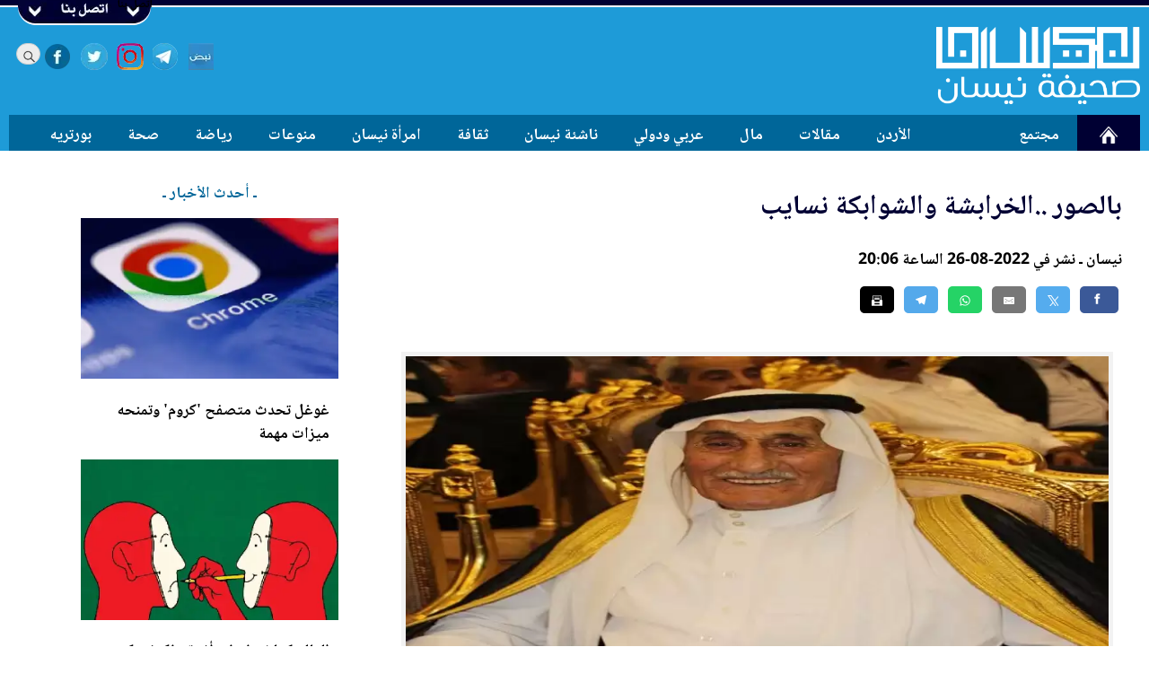

--- FILE ---
content_type: text/html; charset=UTF-8
request_url: https://nesan.net/article/228540/%EF%BF%BD%EF%BF%BD%EF%BF%BD%EF%BF%BD%EF%BF%BD%EF%BF%BD%EF%BF%BD%EF%BF%BD%EF%BF%BD%EF%BF%BD%EF%BF%BD%EF%BF%BD%EF%BF%BD%EF%BF%BD%EF%BF%BD--%EF%BF%BD%EF%BF%BD%EF%BF%BD%EF%BF%BD%EF%BF%BD%EF%BF%BD%EF%BF%BD%EF%BF%BD%EF%BF%BD%EF%BF%BD%EF%BF%BD%EF%BF%BD%EF%BF%BD%EF%BF%BD%EF%BF%BD%EF%BF%BD-%EF%BF%BD%EF%BF%BD%EF%BF%BD%EF%BF%BD%EF%BF%BD%EF%BF%BD%EF%BF%BD%EF%BF%BD%EF%BF%BD%EF%BF%BD%EF%BF%BD%EF%BF%BD%EF%BF%BD%EF%BF%BD%EF%BF%BD%EF%BF%BD%EF%BF%BD%EF%BF%BD
body_size: 19324
content:
<!DOCTYPE html>
<html lang='ar' dir='rtl'>
<head>
<meta http-equiv='Content-Type' content='text/html; charset=utf-8'>
<meta name='revisit-after' content='14 days'>
<meta name='keywords' content='أحمد عرموش,احمد عرموش,صحيفة نيسان,كريمة,مادبا,نيسان,صحيفة,عربية,يومية,الأردن,عمان,اخبار'>
<meta name='robots' content='index,follow'>
<meta name='HandheldFriendly' content='true' >
<meta name='MobileOptimized' content='320' >
<meta name='viewport' content='initial-scale=1.0, maximum-scale=5.0, width=device-width' >
<meta name='robots' content='max-image-preview:large'>

<meta property='fb:app_id' content='1757201711234168' >
<meta property='og:site_name' content='Nesan News' >
<meta property='og:type' content='article' >
<meta property='og:url' content='https://nesan.net/article/228540/%EF%BF%BD%EF%BF%BD%EF%BF%BD%EF%BF%BD%EF%BF%BD%EF%BF%BD%EF%BF%BD%EF%BF%BD%EF%BF%BD%EF%BF%BD%EF%BF%BD%EF%BF%BD%EF%BF%BD%EF%BF%BD%EF%BF%BD--%EF%BF%BD%EF%BF%BD%EF%BF%BD%EF%BF%BD%EF%BF%BD%EF%BF%BD%EF%BF%BD%EF%BF%BD%EF%BF%BD%EF%BF%BD%EF%BF%BD%EF%BF%BD%EF%BF%BD%EF%BF%BD%EF%BF%BD%EF%BF%BD-%EF%BF%BD%EF%BF%BD%EF%BF%BD%EF%BF%BD%EF%BF%BD%EF%BF%BD%EF%BF%BD%EF%BF%BD%EF%BF%BD%EF%BF%BD%EF%BF%BD%EF%BF%BD%EF%BF%BD%EF%BF%BD%EF%BF%BD%EF%BF%BD%EF%BF%BD%EF%BF%BD' >
<meta property='og:image' content='https://nesan.net/content/uploads/_228540_5067.webp' >
<meta property='og:image:url' content='https://nesan.net/content/uploads/_228540_5067.webp' >
<meta property='og:image:width' content='800' >
<meta property='og:image:height' content='500' >
<meta property='og:title' content="‏بالصور .. الخرابشة والشوابكة نسايب" >
<meta property='og:description' content="احتفل السيد شاهر الخرابشة وأسرته وأبناء عمومته وعشيرته بخطوبة نجله محمد على كريمة السيد ابراهيم الشوابكة مساء الجمعة.   وطلب باسم الجاهة الكريمة الشيخ" >
<meta name='description' content="احتفل السيد شاهر الخرابشة وأسرته وأبناء عمومته وعشيرته بخطوبة نجله محمد على كريمة السيد ابراهيم الشوابكة مساء الجمعة.   وطلب باسم الجاهة الكريمة الشيخ" >

<meta name='twitter:card' content='summary'> 
<meta name='twitter:description' content='احتفل السيد شاهر الخرابشة وأسرته وأبناء عمومته وعشيرته بخطوبة نجله محمد على كريمة السيد ابراهيم الشوابكة مساء الجمعة.   وطلب باسم الجاهة الكريمة الشيخ'> 
<meta name='twitter:title' content='‏بالصور .. الخرابشة والشوابكة نسايب'>
<meta name='twitter:text:title' content='‏بالصور .. الخرابشة والشوابكة نسايب'>

<meta name='twitter:image' content='https://nesan.net/content/uploads/_228540_5067.webp'>
<meta name='twitter:site' content='@nesan_news'>


<title>‏بالصور .. الخرابشة والشوابكة نسايب</title>
<base href='https://nesan.net' >
<link rel='dns-prefetch' href='https://google.com'>
<link rel='dns-prefetch' href='https://www.google-analytics.com'>

<link rel='dns-prefetch' href='https://connect.facebook.net'>
<link rel='canonical' href='https://nesan.net/article/228540/%EF%BF%BD%EF%BF%BD%EF%BF%BD%EF%BF%BD%EF%BF%BD%EF%BF%BD%EF%BF%BD%EF%BF%BD%EF%BF%BD%EF%BF%BD%EF%BF%BD%EF%BF%BD%EF%BF%BD%EF%BF%BD%EF%BF%BD--%EF%BF%BD%EF%BF%BD%EF%BF%BD%EF%BF%BD%EF%BF%BD%EF%BF%BD%EF%BF%BD%EF%BF%BD%EF%BF%BD%EF%BF%BD%EF%BF%BD%EF%BF%BD%EF%BF%BD%EF%BF%BD%EF%BF%BD%EF%BF%BD-%EF%BF%BD%EF%BF%BD%EF%BF%BD%EF%BF%BD%EF%BF%BD%EF%BF%BD%EF%BF%BD%EF%BF%BD%EF%BF%BD%EF%BF%BD%EF%BF%BD%EF%BF%BD%EF%BF%BD%EF%BF%BD%EF%BF%BD%EF%BF%BD%EF%BF%BD%EF%BF%BD' >



<link rel='image_src' type='image/webp' href='https://nesan.net/content/uploads/_228540_5067.webp'>
<link rel='amphtml' href='/amp/228540/‏بالصور--الخرابشة-والشوابكة'>
<link rel='shortcut icon' type='image/ico' href='https://nesan.net/icons/favicon.ico' >
<link rel='preload' href='https://nesan.net/styles/NotoNaskhArabicBold.woff2' as='font' crossOrigin='anonymous'>
<link rel='preload' as='image' href='https://nesan.net//icons/sprites7.webp' >
<link rel='preload' as='image' href='https://nesan.net/icons/shadow.webp' >
<link rel='preload' as='image' href='icons/logobg.webp' >

<link rel='apple-touch-icon' sizes='57x57' href='icons/appletouch/apple-touch-icon-57x57.webp'>
<link rel='apple-touch-icon' sizes='114x114' href='icons/appletouch/apple-touch-icon-114x114.webp'>
<link rel='apple-touch-icon' sizes='72x72' href='icons/appletouch/apple-touch-icon-72x72.webp'>    
<link rel='apple-touch-icon' sizes='144x144' href='icons/appletouch/apple-touch-icon-144x144.webp'>
<link rel='apple-touch-icon' sizes='60x60' href='icons/appletouch/apple-touch-icon-60x60.webp'>
<link rel='apple-touch-icon' sizes='120x120' href='icons/appletouch/apple-touch-icon-120x120.webp'>
<link rel='apple-touch-icon' sizes='76x76' href='icons/appletouch/apple-touch-icon-76x76.webp'>
<link rel='apple-touch-icon' sizes='152x152' href='icons/appletouch/apple-touch-icon-152x152.webp'>
<link rel='apple-touch-icon' sizes='180x180' href='icons/appletouch/apple-touch-icon-180x180.webp'>
<link rel='apple-touch-icon' sizes='180x180' href='icons/appletouch/apple-touch-icon.webp'>
<script type="application/ld+json">
            {
    "@context": "https://schema.org",
    "@type": "NewsArticle",
    "mainEntityOfPage": {
        "@type": "WebPage",
        "@id": "https://nesan.net/article/228540/%EF%BF%BD%EF%BF%BD%EF%BF%BD%EF%BF%BD%EF%BF%BD%EF%BF%BD%EF%BF%BD%EF%BF%BD%EF%BF%BD%EF%BF%BD%EF%BF%BD%EF%BF%BD%EF%BF%BD%EF%BF%BD%EF%BF%BD--%EF%BF%BD%EF%BF%BD%EF%BF%BD%EF%BF%BD%EF%BF%BD%EF%BF%BD%EF%BF%BD%EF%BF%BD%EF%BF%BD%EF%BF%BD%EF%BF%BD%EF%BF%BD%EF%BF%BD%EF%BF%BD%EF%BF%BD%EF%BF%BD-%EF%BF%BD%EF%BF%BD%EF%BF%BD%EF%BF%BD%EF%BF%BD%EF%BF%BD%EF%BF%BD%EF%BF%BD%EF%BF%BD%EF%BF%BD%EF%BF%BD%EF%BF%BD%EF%BF%BD%EF%BF%BD%EF%BF%BD%EF%BF%BD%EF%BF%BD%EF%BF%BD"
    },
    "headline": "‏بالصور .. الخرابشة والشوابكة نسايب",
    "description": "احتفل السيد شاهر الخرابشة وأسرته وأبناء عمومته وعشيرته بخطوبة نجله محمد على كريمة السيد ابراهيم الشوابكة مساء الجمعة.   وطلب باسم الجاهة الكريمة الشيخ",
    "datePublished": "",
    "dateModified": "",
    "image": {
        "@type": "ImageObject",
        "url": "https://nesan.net/content/uploads/_228540_5067.webp",
        "width": "",
        "height": ""
    },
    "publisher": {
        "@type": "Organization",
        "name": "",
        "alternateName": "Nesan News",
        "logo": {
            "@type": "ImageObject",
            "url": "/icons/rectgnews.png",
            "width": "800",
            "height": "388"
        }
    },
    "author": {
        "url": "",
        "@type": "Organization",
        "name": ""
    }
}
        </script>
<!-- Global site tag (gtag.js) - Google Analytics -->
<script async src='https://www.googletagmanager.com/gtag/js?id=UA-61496394-2'></script>
<script>
  window.dataLayer = window.dataLayer || [];
  function gtag(){dataLayer.push(arguments);}
  gtag('js', new Date());

  gtag('config', 'UA-61496394-2');
</script><script>
//var moreingatepage=2;
function openNav() {
    document.getElementById("mySidenav").style.width = "75%";
    //document.getElementById("main").style.marginLeft = "50%";
}

/* Set the width of the side navigation to 0 and the left margin of the page content to 0 */
function closeNav() {
    document.getElementById("mySidenav").style.width = "0";
   // document.getElementById("main").style.marginLeft = "0";
}

 
</script> 
<script>
//var rotindex=0;
function getAds(contid){
var rotarray=Array();
 var imglist = Array.from(document.getElementById(contid).getElementsByTagName('img'));
 var alist = Array.from(document.getElementById(contid).getElementsByTagName('a'));
 var n=0;
 imglist.forEach(function(el) {
  rotarray[n]="<a hreflang='ar-JO' href='"+alist[n].getAttribute('href')+"' target='_blank' rel='noopener' aria-label='Main Ads Banner'><img src='"+el.getAttribute('data-src')+"' width=728 height=90 style='width:728px;height:90px;' alt='أخبار الأردن والعرب والعالم'></a>";
  n++;
});
return rotarray;
}

function gorotate(contid,ads){
  document.getElementById(contid).innerHTML=ads[rotindex]; 
  if(rotindex<ads.length-1){rotindex++;} else {rotindex=0;}
}


function goTicker(contid){
var elems=document.getElementById(contid).getElementsByTagName('div');
if (elems.length>0){
var newinner=elems[curttl].innerHTML;
document.getElementById('tickerttl').innerHTML=newinner;
 if(curttl<elems.length-1){curttl++;} else {curttl=0;}
 //console.log(curttl);
 }
}

function changeTicker(action){
var elems=document.getElementById('tickerList').getElementsByTagName('div');
  if (action=='next'){
  console.log(curttl);
  curttl+=1;
    clearInterval(tickercounter);
    if (curttl==elems.length-2){
    curttl=0;
    }
    console.log(curttl);
  tickercounter =setInterval(goTicker,3000,'tickerList');
 }
 
   if (action=='prev'){
   console.log(curttl);
   curttl-=2;
       clearInterval(tickercounter);
        if (curttl<0){
    curttl=elems.length-2;
    }
    console.log(curttl);
  tickercounter =setInterval(goTicker,3000,'tickerList');
  }
  
}



function toggleCont(contid,action) {
  var x = document.getElementById(contid);
  if (action === 'show') {
    x.style.display = 'block';
  } else {
    x.style.display = 'none';
  }
}

function showmore(){
 document.getElementById('txtcont').style.display = 'none';
 document.getElementById('txtfull').style.display = 'block';
// document.getElementById('txtcont').height='inherit';
}
</script>

<style>

/* grid starts */
@media only screen  and (min-width : 1024px) {
html {
  box-sizing: border-box;
  overflow-y: scroll;
}

*,
*:before,
*:after {
  box-sizing: inherit;
}




.fullwidth {
width:100%;
max-width:100%;

margin:0;
padding:0;
}

.l-wrap {
  max-width: 1260px;
  margin-right: auto;
  margin-left: auto;
}

.clearfix:after {
  display: table;
  clear: both;
  content: '';
}

.column {
  padding-right: 10px;
  padding-left: 10px;
  float: right;
}

.col1 .column {
  width: 100%;
}

.col2 .column {
  width: 50%;
}

.col3 .column {
  width: 33.3333%;
}

.col4 .column {
  width: 25%;
}

.col5 .column {
  width: 20%;
}

.col6 .column {
  width: 16.66%;
}

.col7 .column {
  width: 14.28%;
}

.col8 .column {
  width: 12.5%;
}
.col9 .column {
  width: 11.11%;
}
.col10 .column {
  width: 10%;
}



.onehalf {
  width:50%;   
 float:right;   
    
}


.twothird {
 width:66.66%;   
 float:right; 
}

.onethird {
 width:33.33%;
 float:right;

}



.oneforth {
    width:25%;   
 float:right; 
}

.threeforth {
     width:75%;   
 float:right;
}


.onefifth {
     width:20%;   
 float:right;    
}

.fourfifth {
       width:80%;   
 float:right;  
}

.onesixth {
     width:16%;   
 float:right;    
}

.fivesixth {
       width:84%;   
 float:right;  
}


.oneseventh {
     width:14%;   
 float:right;    
}

.sixseventh {
       width:86%;   
 float:right;  
}


.oneseventh {
        width:14%;   
 float:right;   
    
}

.sixseventh {
        width:86%;   
 float:right;   
    
}


.oneeight {
        width:12.5%;   
 float:right;   
    
}

.seveneight {
        width:87.5%;   
 float:right;   
    
}



.onetinth {
        width:10%;   
 float:right;   
    
}

.ninetinth {
        width:90%;   
 float:right;   
    
}


.tabmob {
  display:none;  
}

.pconly {
   display:block;  
}
.mobonly {
display:none;
}
.tabonly {
display:none;
}
}
/* grid ends */



/* tab starts */
@media only screen  and (min-width : 768px) and (max-width : 1023px) {
html {
  box-sizing: border-box;
}

*,
*:before,
*:after {
  box-sizing: inherit;
}




.fullwidth {
width:100%;
max-width:100%;
margin:0;
padding:0;
}

.l-wrap {
  max-width: 984px;
  margin-right: auto;
  margin-left: auto;
}

.clearfix:after {
  display: table;
  clear: both;
  content: '';
}



.tab1 .column {
  width: 100%;
}

.tab2 .column {
  width: 50%;
}

.tab3 .column {
  width: 33.3333%;
}

.tab4 .column {
  width: 25%;
}

.tab5 .column {
  width: 20%;
}

.tab6 .column {
  width: 16.66%;
}

.tab7 .column {
  width: 14.28%;
}

.tab8 .column {
  width: 12.5%;
}
.tab9 .column {
  width: 11.11%;
}
.tab10 .column {
  width: 10%;
}






.tab2third {
 width:66.66%;   
 float:right; 
}

.tab1third {
 width:33.33%;
 float:right;

}



.tab1forth {
    width:25%;   
 float:right; 
}

.tab3forth {
     width:75%;   
 float:right;
}


.tab1fifth {
     width:20%;   
 float:right;    
}

.tab4fifth {
       width:80%;   
 float:right;  
}


.tab1seventh {
       width:14%;   
 float:right;  
}

.tab6seventh {
       width:86%;   
 float:right;  
}


.tab28th {
   width:25%;   
 float:right;    
}

.tabpad20 {
    padding:0 20px;
}


.pctab {
  display:block;  
}


.tabmob {
  display:block;  
}

.tabonly {
   display:block; 
}
.pconly {
display:none;
}
.mobonly {
display:none;
}

.imgcont {
    
  position: relative;
  text-align: center;
  color: white;
}

.imgcentered {
  position: absolute;
  bottom:0;
  right: 0;
  background: rgb(0, 0, 0); /* Fallback color */
  background: rgba(0, 0, 0, 0.5); /* Black background with 0.5 opacity */
  padding: 5px;
  width:100%;
}
}
/* tab ends */








/* mob starts */
@media only screen   and (max-width : 767px) {
html {
  box-sizing: border-box;
}

*,
*:before,
*:after {
  box-sizing: inherit;
}




.fullwidth {
width:100%;
max-width:100%;
margin:0;
padding:0;
}

.l-wrap {
  max-width: 748px;
  margin-right: auto;
  margin-left: auto;
}

.clearfix:after {
  display: table;
  clear: both;
  content: '';
}


.mob1 .column {
  width: 100%;
}

.mob2 .column {
  width: 50%;
}

.mob3 .column {
  width: 33.3333%;
}

.mob4 .column {
  width: 25%;
}

.mob5 .column {
  width: 20%;
}

.mob6 .column {
  width: 16.66%;
}

.mob7 .column {
  width: 14.28%;
}

.mob8 .column {
  width: 12.5%;
}
.mob9 .column {
  width: 11.11%;
}
.mob10 .column {
  width: 10%;
}



.mob1half {
 width:50%;   
 float:right; 
}




.mob2third {
 width:66.66%;   
 float:right; 
}

.mob1third {
 width:33.33%;
 float:right;

}



.mob1forth {
    width:25%;   
 float:right; 
}

.mob3forth {
     width:75%;   
 float:right;
}


.mob1fifth {
     width:20%;   
 float:right;    
}

.mob2fifth {
     width:40%;   
 float:right;    
}

.mob3fifth {
     width:60%;   
 float:right;    
}

.mob4fifth {
       width:80%;   
 float:right;  
}

.mob1seventh {
     width:14.2%;   
 float:right;    
}

.mob2seventh {
     width:28.5%;   
 float:right;    
}

.mob3seventh {
     width:42.8%;   
 float:right;    
}

.mob4seventh {
     width:57.1%;   
 float:right;    
}

.mob5seventh {
     width:71.4%;   
 float:right;    
}

.mob6seventh {
     width:85.7%;   
 float:right;    
}


.mob28th {
   width:25%;   
 float:right;    
}

.pctab {
  display:none;  
}

.tabmob {
  display:block;  
}
.mobonly {
    
    display:block;
}
.tabonly {
display:none;
}
.pconly {
display:none;
}

.mobpad20 {
    padding:0 20px;
}

.imgcont {
    
  position: relative;
  
  color: white;
}

.imgcentered {
  position: absolute;
  bottom:0;
  right: 0;
     background: rgb(0, 0, 0); /* Fallback color */
  background: rgba(0, 0, 0, 0.5); /* Black background with 0.5 opacity */
  width:100%;

}

.whitebg {
    background:#fff;
}

}
/* mob ends */

/* main starts */
body {
font-family:Regular;
color:#000;
margin:0;
padding:0;
}

@media print
{
html {background-color:#fff;}
body {background-color:#fff;font-size:14pt;}
.header {display:none;}
footer {display:none;}
.pconly {display:none;}
blockquote {display:none;}
#mySidenav {display:none;list-style-type: none;} 
.tabmob {display:none;}
.pctab {display:none;}
.sidebar  {display:none;}
.noprint  {display:none;}
.iqimg {width:120px;float:left;}
.stimg {display:none;}
.print {
display:block !important;
background-color:#1e9bd8;
padding:10px;
  width:100%;
  height:140px;
}
.print .logoprint {
    height:120px;
    width:auto !important;
    background-color:#1e9bd8;
}

}



@media only screen   and (max-width : 767px){
        html {
background-color:#e8eaee;

}
body {font-size:14px !important;}


.jright {
 text-align: right;   
}

.gradbg, .dropshadow, .lightgrey {

background: none;

}

.sidepad5,.sidepad10,.sidepad20,.sidepad30,.sidepad40,.sidepad50,.sidepad60  {
  padding:0;  
}

 

.moblock { 
         
     background-color:#fff;  
     padding:2px;
     margin:2px 0;
     border-bottom:1px solid #ccc;
}





#back-to-top {

    width: 150px;
    height: 150px;
}

.mobsoc {
    background-color:#fff;
      position:fixed;
    bottom:40px;
    right:0;  
    border-bottom:6px #003 solid;
    box-shadow: 10px 10px 5px 10px #aaaaaa;
}

.mobsoc div{
    height:60px;
    background-color:#fff;
    overflow:hidden;
}

.mobhead {
    
    max-width:748px;
}

.socshare {
    position:fixed;
    bottom:0;
    left:0;
    background-color:#fff;
   
   padding:5px;
    }

.socials div {

float:left;
list-style-type:none;
overflow:hidden;
height:inherit;
cursor: pointer;
height:60px;
}

.facebook {
width:60px;
background: url(https://nesan.net//icons/sprites7.webp) no-repeat center;
background-position:-105px -45px;
}

.fbblock {
    height:30px;
    overflow:hidden;
}

.wrfacebook {
width:30px;
background: url(https://nesan.net//icons/sprites7.webp) no-repeat center;
background-position:-120px -60px;
height:30px;
float:right;
}

.instagram {
width:60px;
background: url(https://nesan.net//icons/sprites7.webp) no-repeat center;
background-position:15px -45px;
}

.twitter {
width:60px;
background: url(https://nesan.net//icons/sprites7.webp) no-repeat center;
background-position:15px 15px;
}

.wrtwitter {
width:30px;
height:30px;
background: url(https://nesan.net//icons/sprites7.webp) no-repeat center;
background-position:0 0;
float:right;
}


.sharq {
width:60px;
    background: url(https://nesan.net//icons/sprites7.webp) no-repeat center;
    background-position: -165px -45px;
}


.telegram {
width:60px;
    background: url(https://nesan.net//icons/sprites7.webp) no-repeat center;
    background-position: -165px -45px;
}



.nabd {
width:60px;
     background: url(https://nesan.net//icons/sprites7.webp) no-repeat center;
    background-position: -165px 15px;   
}



.mobhead {

height:50px;
 border-bottom:1px #ccc solid; 
 position:fixed;
 top:0;
 width:100%;
 z-index:100000;
 box-shadow: 0 1px 5px #ccc;
}



.moblogo {

    height:50px;

}



.moblogo {
    width:100px;

    float:right;
    background:url(https://nesan.net/icons/logobg.webp) no-repeat center;
    background-size:85% auto;
}

.oplist {

  height:50px;

}


h3 {
    font-size:1.1rem;

}

h4 {
    font-size:0.9rem;
 
}

h5 {
    font-size:0.9rem;

}

h6 {
    font-size:0.9rem;
 
}


.head1 {
font-size:1.5rem;
line-height:120%;
padding:10px;
}

.head2 {
    font-size:1.3rem;
    font-weight:normal;
        }

.head3 {
    font-size:1.1rem;
    font-weight:normal;
    min-height:48px;
}


.sthline {
 font-size:1.5rem;   
padding:0 20px;
font-weight:normal;
 line-height:160%;
 
}

.inlinesrc {
    padding:0 20px;
}

.authinfo {
   padding:20px; 
}

.sttext {
font-size:1.1rem;

word-wrap:break-word;
padding:10px 20px;
}

.stext img {
    max-width: 800px;
}
p {
margin:0;
padding:0; 
}

.sttext a {
 text-decoration:underline;
 color:blue;
}

.breaking li {
width:100%;
 background: #903; 
}


.iqimg {
    width:100px;
}

.sectfixed {
  margin:0;
 padding:0;
	top:0;
}
.max60 {
max-height:none;
}
.max50 {
max-height:none;
}

.flinks {
    font-size:19px;
    color:white;
    padding:5px;
    text-align:justify;
    float:right;
}
.tapmod20pad {
    padding:20px;
}

.pcgrey {
    color:#fff;
}


.authimgdiv {
 width:50%;   
 float:right;

}

.authdiv {
margin:0 10px;
 float:right; 
   
}

.authimg {
 height:160px;
}


.mainstory .head1 {
font-size:1.3rem;
line-height:120%;
padding:10px;
}


.scroll {white-space: nowrap;
overflow-x: auto;
-webkit-overflow-scrolling: touch;
-ms-overflow-style: -ms-autohiding-scrollbar;
height:30px;
background-color:#741517;
color:#fff;
z-index:100000;
/* top:50px; */
    
}

.scroll::-webkit-scrollbar {
  display: none; }

.scroll a {
    padding:0 10px;
}
.counter {
display:inline-block;
    background-color:#fff;
    padding:0 5px;
    color:#741517;
 
    direction:ltr;
    min-width:40px;
}

.marquee {
padding:0 20px;
width:2000%;
animation : slide 60s linear infinite;
}
}

@media only screen  and (min-width : 768px) and (max-width : 1023px){
     html {
background-color:#e8eaee;

}   
body {font-size:13px !important;}


blockquote {
    width:60%;
}



.gradbg, .dropshadow, .lightgrey {

background: none;

}


.btmpadding {
    padding:0;
    
}

.sidepad5,.sidepad10,.sidepad20,.sidepad30,.sidepad40,.sidepad50,.sidepad60  {
  padding:0;  
}



.moblock { 

     background-color:#fff;  
     border:2px #ccc solid;
     padding:5px;
     margin:10px 0;
}
.mobhead {
    
    max-width:1000px;
}


.moblogo {
    width:23%;

    float:right;
    background:url(https://nesan.net/icons/logobg.webp) no-repeat center;
    background-size:85% auto;
}







#back-to-top {

    width: 150px;
    height: 150px;
}

.mobsoc{
    
    position:fixed;
    bottom:0;
    right:0;
    border-bottom:3px #003 solid;
}

.mobsoc div{
    height:75px;
border-bottom:3px #003 solid;
background-color:#fff;

}


.socshare {
overflow:hidden;
height:65px;

}


.socials div {

float:left;
list-style-type:none;
overflow:hidden;
height:inherit;
cursor: pointer;
}

.facebook {
width:60px;
background: url(https://nesan.net//icons/sprites7.webp) no-repeat center;
background-position:-105px -45px;
}

.fbblock {
    height:30px;
    overflow:hidden;
}


.wrfacebook {
width:60px;
background: url(https://nesan.net//icons/sprites7.webp) no-repeat center;
background-position:-105px -45px;
height:60px;
float:right;
}


.instagram {
width:60px;
background: url(https://nesan.net//icons/sprites7.webp) no-repeat center;
background-position:15px -45px;
}

.twitter {
width:60px;
background: url(https://nesan.net//icons/sprites7.webp) no-repeat center;
background-position:15px 15px;
}

.wrtwitter {
width:30px;
height:30px;
background: url(https://nesan.net//icons/sprites7.webp) no-repeat center;
background-position:0 0;
float:right;
}


.sharq {
width:60px;
    background: url(https://nesan.net//icons/sprites7.webp) no-repeat center;
    background-position: -165px -45px;
}
.telegram {
width:60px;
    background: url(https://nesan.net//icons/sprites7.webp) no-repeat center;
    background-position: -165px -45px;
}

.nabd {
width:60px;
     background: url(https://nesan.net//icons/sprites7.webp) no-repeat center;
    background-position: -165px 15px;   
}


.mobhead {

    height:120px;
    
}


.moblogo {

    height:120px;

}

.oplist {

  height:80px;

}

h3 {
    font-size:1.1rem;

}

h4 {
    font-size:0.9rem;
 
}

h5 {
    font-size:0.9rem;

}

h6 {
    font-size:0.9rem;
 
}

.head1 {
font-size:1.3rem;
line-height:120%;
padding:10px;
}

.head2 {
    font-size:1.3rem;
    font-weight:normal;
}

.head3 {
    font-size:1.1rem;
    font-weight:normal;
    min-height:48px;
}


.sthline {
 font-size:1.7rem;   
  padding:0 20px;
    font-weight:normal;
  line-height:160%;
}

.sttext {
font-size:1.1rem;

}
.stext img {
    max-width: 800px;
}
.sttext a {
 text-decoration:underline;
 color:blue;
}

.iqimg {
    width:150px;
}
.sectfixed {
  margin:0;
 padding:0;
	top:0;
}

.max60 {
max-height:none;
}
.max50 {
max-height:none;
}

.flinks {
    font-size:19px;
    color:white;
    padding:5px;
    text-align:justify;
    float:right;
}

.tapmod20pad {
    padding:19px;
}

.pcgrey {
    color:#fff;
}

.authimgdiv {
 width:50%;   
 float:right;

}

.authdiv {
  margin:0 10px;
 float:right; 
    
}

.authimg {

       height:160px;
}

.mainstory .head1 {
font-size:1.3rem;
line-height:120%;
padding:10px;
}


#elelogo img {
    width:100%;
    height:auto;
}
.elecont {
background-color:#741517;
text-align:center;
  width:100%;   
    overflow: hidden;
    direction:rtl;
    position:fixed;
    bottom:0;
}
.elections {
    list-style: none;
    padding: 0 5px;
    display: flex;
    flex-wrap: wrap;
    align-items: stretch;
    justify-content: space-between;
   
    direction:rtl;
}


#elelogo {
   width:60px;
    float:right;
}

#elenombers {
 
  float:right;
  background-color:#741517;
  color:#fff;
}



.scroll {
  white-space: nowrap;
  overflow-x: auto;
  -webkit-overflow-scrolling: touch;
  -ms-overflow-style: -ms-autohiding-scrollbar;
  height:30px;
  color:#fff;
  z-index:100000;
 }



.scroll::-webkit-scrollbar {
  display: none; }

.scroll a {
    padding:5px;
}
 
.counter {
display:inline-block;
    background-color:#fff;
    padding:0 5px;
    color:#741517;
 
    direction:ltr;
    min-width:40px;
}
.marquee {
padding:0 20px;
width:600%;
animation : slide 40s linear infinite;
 
}

}

@media only screen  and (min-width : 1024px){
    
    html {
background-color:#fff;

}


    
    
body {font-size:12px !important;}


blockquote {
    width:50%;
}

.mainimg {
       width:100%;
    
    max-height:250px; 
}
.rmimg {
          width:100%;
    
    height:150px;  
}
/*
.stimg {
 float:left;
 width:410px;
 margin:10px;
}
*/
.twinimg {
       width:100%;
    
    max-height:213px; 
}


.thumb {
          width:100%;
    height:100%;
    max-height:100px;  

}

.pad2 {
    width:100%;
    
    padding:2px;
}




.pad5 {
    width:100%;
    
    padding:5px;
}

.pad10 {
    width:100%;
    
    padding:0 10px;
}
.pad20 {
      width:100%;
    
    padding:20px;  
}

.margin5 {
    width:100%;
  clear:both;
}

.column {

margin-top:20px;
}

.notop {
margin-top:0;    
}

.gradbg {
    background-color:#f9f9f9;
    border-bottom:1px solid #a5b9c2;
    border-top:1px solid #a5b9c2;

}

.gradbg2 {
    background-color:#f9f9f9;
    border-bottom:1px solid #a5b9c2;
}


.blackbg {
 background:#000;   
}


.bluebg {
 background:#069;   
}


.whitebg {
    background:#fff;
}

.white {
    
    color:#fff;
}

.darkblue {
    color:#003;
}

.mainh50 {
    height:50px;
    overflow:hidden;
}



.mainh65 {
    height:70px;
    overflow:hidden;
}

.mainh100 {
    height:100px;
    overflow:hidden;
}

.btmpadding {
    padding-bottom:20px;
    
}

.sidepad5 {
  padding:0 5px;  
}
.sidepad10 {
  padding:0 10px;  
}

.sidepad20 {
  padding:0 20px;  
}

.sidepad30 {
  padding:0 30px;  
}

.sidepad40 {
  padding:0 40px;  
}

.sidepad50 {
  padding:0 50px;  
}

.sidepad60 {
    
 padding:0 60px;    
}



.marquee {
padding:0 20px;
width:380%;
animation : slide 40s linear infinite;
 
}


.lightgrey {
 background-color:#fff;   
}

.inner {
width: 100%;
}

#back-to-top {

    width:55px;
    height:55px;
}

.socshare {
overflow:hidden;
height:65px;
}



.facebook {
width:60px;
background: url(https://nesan.net//icons/sprites7.webp) no-repeat center;
background-position:-120px -60px;
}

.wrfacebook {
width:30px;
background: url(https://nesan.net//icons/sprites7.webp) no-repeat center;
background-position:-120px -60px;
height:30px;
float:right;
}

.instagram {
width:60px;
background: url(https://nesan.net//icons/sprites7.webp) no-repeat center;
background-position:0 -60px;
}

.twitter {
width:60px;
background: url(https://nesan.net//icons/sprites7.webp) no-repeat center;
background-position:0 0;
}

.wrtwitter {
width:30px;
height:30px;
background: url(https://nesan.net//icons/sprites7.webp) no-repeat center;
background-position:0 0;
float:right;
}

.sharq {
width:60px;
    background: url(https://nesan.net//icons/sprites7.webp) no-repeat center;
    background-position: -180px -60px;
}


.telegram {
width:60px;
    background: url(https://nesan.net//icons/sprites7.webp) no-repeat center;
    background-position: -180px -60px;
}


.nabd {
width:60px;
     background: url(https://nesan.net//icons/sprites7.webp) no-repeat center;
    background-position: -180px 0;   
}


.twinsum {
    height:65px;
overflow:hidden; 
}


.sthline {
 font-size:1.9rem;   
  
    font-weight:normal;
 line-height:160%;
}

.stsummary {
    
 font-size:1.1rem;   
font-family:Regular;
 text-align:justify;
}

.sttext {
font-size:1.3rem;    
 font-family:Regular;
 
 padding:20px 0;
}
.stext img {
    max-width: 800px;
}
.sttext a {
 text-decoration:underline;
 color:blue;
}

h3 {
    font-size:0.9rem;

}

h4 {
    font-size:0.9rem;
 
}

h5 {
    font-size:0.8rem;

}

h6 {
    font-size:0.7rem;
 
}

.head1 {
font-size:1.3rem;
line-height:120%;
padding:10px;
}

.head2 {
    font-size:1.1rem;
    font-weight:normal;
}

.head3 {
    font-size:1.0rem;
    font-weight:normal;
    min-height:48px;
}






.iqimg {
    width:200px;
}
.sectfixed {
 margin:0;
 padding:0;
	top:35px;
}



.max50 {
  max-height:45px;
  overflow:hidden;
}



.max60 {
  max-height:60px;
  overflow:hidden;
}

.mainstory .head1 {
font-size:1.3rem;
line-height:120%;
padding:10px;
}

.pcgrey {
    color:#999;
}


#elelogo img {
    width:100%;
    height:auto;
}
.elecont {
 
 text-align:center;
     width:100%;
    overflow: hidden;
    direction:rtl;
    padding:5px 0;
    bottom:0;
    background-color:#741517;
    margin-bottom:-12px;
}
.elections {
    list-style: none;
    padding: 0 5px;
    display: flex;
    flex-wrap: wrap;
    align-items: stretch;
    justify-content: space-between;
   
    direction:rtl;
}


#elelogo {
   width:60px;
    float:right;
}

#elenombers {
 
  float:right;
  background-color:#741517;
  color:#fff;
}

.scroll {
  white-space: nowrap;
  overflow-x: auto;
  -webkit-overflow-scrolling: touch;
  -ms-overflow-style: -ms-autohiding-scrollbar;
  height:30px;
  
  color:#fff;
  z-index:100000;


 }



.scroll::-webkit-scrollbar {
  display: none; }

.scroll a {
    padding:5px;
}
 
.counter {
display:inline-block;
    background-color:#fff;
    padding:0 5px;
    color:#741517;
 
    direction:ltr;
    min-width:40px;
}


}


h1 {
    font-size:1.5rem;
    
}

h2 {
    font-size:1.1rem;
}  


a {
text-decoration:none;
color:inherit;
font-size:inherit;
  overflow-wrap: break-word;
  word-wrap: break-word;
}

img {
width:100%;
height:auto;
}

h1,h2,h3,h4,h5,h6 {
    
    line-height:150%;
}

.head1,.head2,.head3 {
    line-height:130%;
}


.justify {
    
    text-align: right;
}




.rtl {
direction:rtl;

}

.ltr {
direction:ltr;

}

 
.inner {
 
   
  justify-content: center;
  align-items: center;
  
  text-align: center;
  
}



.header {
background-color:#1e9bd8;
}
.header-top {
height:8px;
background-color:#003;
border-bottom:2px #fff solid;
}

.topwrap {
  padding: 10px 0;
height:160px;
}

.logo {
width:auto;
height:110px;
background:url(https://nesan.net/icons/logobg.webp) no-repeat right;
background-size:90% auto;

display:block;
}

.logodiv {
   width:20%;
height:110px;
z-index:10000;
float:right;
display:block; 
}

.flogo {
width:100%;
height:170px;
background:url(https://nesan.net/icons/logobg.webp) no-repeat center center;
background-size:80% auto;
opacity:60%;
}


.mobhead {
    background:#1e9bd8;

    
}



.oplist {
width:45px;
  float:left;
background:url(https://nesan.net//icons/sprites7.webp) no-repeat center;
background-position:-165px -110px;

}

.center {
    text-align:center; 
}
.topad {

width:60%;
text-align:center;
float:right;
height:70px;
}



.falha {
    font-size:1.2rem;
    color:#fff;
    text-align:center;
    margin:30px 0 0 0;
    
}


.socials div {
width:40px;
height:40px;
float:left;


list-style-type:none;


overflow:hidden;

cursor: pointer;
}




.socwidth {
    
    width:45px;
}




input {
	outline: none;
}
input[type=search] {
	-webkit-appearance: textfield;
	-webkit-box-sizing: content-box;
	font-family: inherit;
	
}
input::-webkit-search-decoration,
input::-webkit-search-cancel-button {
	display: none; 
}


.search input[type=search] {
	background: #ededed url(https://nesan.net//icons/sprites7.webp) no-repeat 5px;
    background-position:-120px 0;
	border: solid 1px #ccc;
	padding: 0;
	
	
	-webkit-border-radius: 10em;
	-moz-border-radius: 10em;
	border-radius: 10em;
	
	-webkit-transition: all .5s;
	-moz-transition: all .5s;
	transition: all .5s;
}


.search2 input[type=search] {
width:90%;
	border: solid 1px #ccc;
	padding: 0 5px;
	height:35px;
	-webkit-border-radius: 10em;
	-moz-border-radius: 10em;
	border-radius: 10em;
	-webkit-transition: all .5s;
	-moz-transition: all .5s;
	transition: all .5s;
}


input[type=search]:focus {
	width: 90%;
	background-color: #fff;
	border-color: #66CC75;
	
	-webkit-box-shadow: 0 0 5px rgba(109,207,246,.5);
	-moz-box-shadow: 0 0 5px rgba(109,207,246,.5);
	box-shadow: 0 0 5px rgba(109,207,246,.5);
}


input:-moz-placeholder {
	color: #999;
}
input::-webkit-input-placeholder {
	color: #999;
}

.search {
margin:0;
padding:0 5px;
}

.search input[type=search] {
	width: 15px;
	padding-left: 10px;
	color: transparent;
	cursor: pointer;
}
.search input[type=search]:hover {
	background-color: #fff;
}
.search input[type=search]:focus {
	width: 150px;
	padding:0 10px;
	color: #000;
	background-color: #fff;
	cursor: auto;
}
.search input:-moz-placeholder {
	color: transparent;
}
.search input::-webkit-input-placeholder {
	color: transparent;
}

nav {
background-color:#069;
height:40px;

padding:0;
font-family:Regular;
overflow:hidden;
}

nav ul {
    margin:0;
    padding:0;
}
nav li {
color: #fff;
float:right;
list-style-type:none;
padding:8px 20px;
overflow:hidden;
height:inherit;
cursor: pointer;
font-size:1.1rem;
}

nav li:hover {
background-color:#0c3;
}

.homebtn {
z-index:9999;
display: block;     
}

.homebtn div {
    height: 60px;
    width: 40px;
display: block;     
}

.homebtn a  {
 display:block;
    height: 100%;
    width: 30px;
    text-decoration: none;
background:url(https://nesan.net//icons/sprites7.webp) no-repeat center;

background-position:-60px -60px;
}



.mobhome span {
background:url(https://nesan.net//icons/sprites7.webp) no-repeat right;
background-position:-60px -60px;
z-index: 10;     
padding: .25rem;
  display: block;  
  width:30px;
}

.mobhome img{
    height:100%;
    width:auto;
}
.navsel {
background-color:#003;

height:40px;
}


.advinner {
    text-align:center;
   max-width:728px; 
   max-height: 90px; 
}





.navfixed {

position: fixed;
	top: -5px;
	left: 0;
	width: 100%;
background:#069;
color:#fff;
}




.sectdef {
position: relative;    
text-align:center;    
}

.sectfixed {
    
   position: fixed;
	left: 0;
	width: 100%;
background:#003;
color:#fff; 
}




.mainbottom {
   height:300px; 
}

.corner {
    background-color:#069;
}

#fixedlogo {
    width:10%;
    
background:url(https://nesan.net/icons/fixedlogo.webp) no-repeat center;
background-size:80% auto;
}
.hidden {
display:none;
}

.visible {
display:block;
}



.secthead {
    color:#006699;
    
}

.artheads {
    margin:10px;
    padding:0 10px;
}

.artwr {
     margin:5px;
    padding:0 5px;   
}


.twin {
 overflow:hidden;   
}


.tickblock {
    padding:0 46px;
}

.ticker-container {
  height:40px;
  overflow:hidden;
color:#069;
    background-color:#fff;
}

#tickerpre {
margin:12px 5px;
    float:right;
color:#063;
    font-size:17px;
    font-weight:normal;
}

#tickerttl {
 
    float:right;
    font-weight:normal;
    margin:-2px 20px;
}

#newsTicker span { 
    float:left;
    margin:10px;
    font-size:27px;
    font-family:Regular;
    cursor:pointer;
}
.hidden {
    display:none;
}
.active {
    display:block;
}



#ticktools {

    font-size:27px;
    font-weight:normal;
    font-family:Regular;
    cursor:pointer;
}




footer {
    min-height:200px;
    background-color:#171730;
} 




.spdiv {
  height:120px;
  overflow:hidden;
    
}



#back-to-top {
    position: fixed;
    bottom: 25px;
    right: 10px;
    z-index: 9998;

    text-align: center;
    line-height: 30px;
    background: url(https://nesan.net//icons/sprites7.webp) no-repeat center;
    background-position:-60px 0;
    color: #003;
    cursor: pointer;
    border: 0;
    border-radius: 2px;
    text-decoration: none;
    transition: opacity 0.2s ease-out;
    opacity: 0;
}

#back-to-top.show {
    opacity: 1;
}







/* The side navigation menu */
.sidenav {
    list-style-type: none;
    height: 100%; /* 100% Full-height */
    width: 0; /* 0 width - change this with JavaScript */
    position: fixed; /* Stay in place */
    z-index: 1; /* Stay on top */
    top: 0;
    left: 0;
    background-color: #003; /* Black*/
    overflow-x: hidden; /* Disable horizontal scroll */
    padding-top: 20px; /* Place content 60px from the top */
    transition: 0.5s; /* 0.5 second transition effect to slide in the sidenav */
}

/* The navigation menu links */
.sidenav a {
    padding: 0 10px;
    text-decoration: none;
    font-size: 24px;
    color: #fff;
    display: block;
    transition: 0.3s;
    text-align:justify;
}

/* When you mouse over the navigation links, change their color */
.sidenav a:hover{
    color: #f1f1f1;
}

/* Position and style the close button (top right corner) */
.sidenav .closebtn {
    position: relative;
    top: 0;
    
}

/* Style page content - use this if you want to push the page content to the right when you open the side navigation */
#main {
    transition: margin-left .5s;
    
}



.twitter-share-button[style] { 
    vertical-align: text-bottom !important;

}

.mobshare {

    position:fixed;
    bottom:0;
    left:0;
    padding:10px;
    background-color:#fff;
    border-top:3px #ccc solid;
    
    box-shadow: 10px 10px 5px 10px #aaaaaa;
}

.flright {
  float:right;  
}

.mobshare img {
    width:70%;
    height:auto;
}

.iqimg {
   
margin:0 20px;
background-color:#f2f2f2;
}

.authinfo {
  width:100%;  
  clear:both;
   
}

.authimgdiv {
 width:20%;   
 float:right;

}

.authdiv {
margin:0 10px;
 float:right; 
    
}

.authimg {

       height:160px;
}

.artblock { 
         
     background-color:#fff;  
     border:2px #ccc solid;
     padding:5px;
     margin:10px;
}



.divcircle {
width:20%; 
float:right;
   border-radius: 50%;
   background-size:auto 80%;
       height:80px;
}

.divcircle2 {
width:20%; 
float:right;
   border-radius: 20%;
   background-size:100px auto;
       height:100px;
       width:100px;
}
.divinfo {
   width:80%; 
float:left;

       height:120px; 
    
}
.stauthor {
    float:left;
}


.inlinelogo {
    height:25px;

    width:auto;
    padding:5px;

    float:right;
}

/*
#contact {
    position:absolute;
    top:-190px;
    height:220px;
width:100%;    
padding:0 3%;
transition: .5s;
    
}

*/

.cccbg {
 background-color:#eee;   
}

.f6bg {
 background-color:#f6f6f6;  
 border-top: 1px #1e9bd8 solid;
}

#details {

    width:inherit;

   direction:rtl;
   padding:0 20px;
  
    }


#about {
    display:none;
}

/*
#details {
    height:190px;
    width:inherit;
   background-color:#003; 
   border-bottom:2px #fff solid; 
   border-radius: 0 0 15px 0; 
   color:#ccc;
   direction:rtl;
   padding:0 20px;
  
    }
   
   .about {
     height:190px;  
   direction:rtl;
       overflow-y:scroll;
       overflow-x:hidden;
   }
  */ 
    .about {
    color:#111;
 
   direction:rtl;
   } 
  .abouthead {
    color:#1e9bd8;
      font-size:1.4rem;
      text-align:center;
    font-weight:normal;
  }
 #details br {
     line-height:160%;
     
 }  
   
    
#contbtn {
 height:35px;
 width:150px;
 top:0;
 left:20px;
 position:absolute;
 cursor:pointer;
 margin-top:-5px;
 background: url(https://nesan.net//icons/sprites7.webp) no-repeat center;
 background-position:0 -120px;
    }
    
.continfo {
        padding:20px;
        color:#111;
    }
    


#print-button {
    
height:40px;
width:auto;
}

.pagination {
   
   margin:0;
}
.pagination li {
    text-align:center;
 float:right;
 width:40px;
margin:2px;
padding:5px;
background-color:#069;
color:#fff;
height:50px;
list-style-type:none;
}


.pagination .active {

background-color:#0c3;
color:#fff;
}

.grey {
  color:#999;  
}

.flinks {
    font-size:21px;
}

.advwrapper { 
  padding:0;  
}

.advwrapper div {
    text-align:center;
   max-width:728px; 
   max-height: 90px; 
width:100%;
height:90px;
display:none;
}



blockquote {
  background: #f9f9f9;
  border-right: 8px solid #069;
  margin: 0 10px;
  padding: 0.5rem 10px;
  float:left;
direction:rtl;
text-align:justify;
line-height: 1.5rem;
color:#333;
font-size:1.2rem;
}
blockquote:after {
  color: #069;
  content: open-quote;
  font-size: 1.9rem;
  line-height: 0.1rem;
  margin-right: 0.25rem;
  vertical-align: -0.6rem;

}

blockquote:before {
  color: #069;
  content:  close-quote;
  font-size: 1.9rem;
  line-height: 0.1rem;
  
  vertical-align: -0.6rem;
}
blockquote p {
  display: inline;
}

.subtitles blockquote {
      float: none;
width:100%;
margin: 5px 0;
}


.subtitles blockquote:after {
  color: #069;
  content: '';
  font-size: 1.9rem;
  line-height: 0.1rem;
  margin-right: 0.25rem;
  vertical-align: -0.6rem;

}



.subtitles blockquote:before {
  color: #069;
  content:  '';
  font-size: 1.9rem;
  line-height: 0.1rem;
  
  vertical-align: -0.6rem;
}


.mainsubtitles {
  font-size: 0.9rem;  
}


.mainsubtitles h6 {
    font-size: 0.9rem;
    margin: 5px;
    text-align: right;
    border-right: 4px solid #069;
    display: block;
    background-color: #ddd;
    padding: 5px;
}


.inphotobg {
float:left;
border: 1px solid #ccc;
padding:5px;
margin:10px;
background-color:#f2f2f2;

border-radius:5px;
	

}

.inphotobg img { 
display:block;
}


#photocap { 
font-size:0.9rem;

padding:5px;

}


#substory {
margin:0;
padding:5px;

}


#stsummary {

color:#333;

}

.breaking-cont {
      background: #903;
  
}
.breaking {
    border-radius: 0;
    background: #903;
    margin:0;
clear:both;
}

.breaking li {
  float:right; 
  list-style: none;
   color:#fff;     
   padding:0 5px; 
 background: #903;    

}

.breaking img {
    height:45px;
    width:auto;
}


.stimg {
 padding:5px;
 margin:10px;
 background-color:#f2f2f2;
}


.highlight {
    background-color:#069;
}
h1 .hlspan {
background-color:#ccc; 
font-size:1.9rem; 
line-height:240%;
color:#900;
}

h3 .hlspan {
background-color:#ccc; 
font-size:1.3rem; 
line-height:220%;
}

.hlh3 {
background-color:#ccc; 
font-size:1.3rem; 
line-height:160%;
padding:10px;
}

.head1 .hlspan {
background-color:#ccc; 
font-size:1.9rem; 
line-height:240%;
color:#900;  
}


.head3 .hlspan {
background-color:#ccc; 
font-size:1.3rem; 
line-height:220%;
}


.orange {
    color:#f07c41;
}


#moreingate div {
list-style-type:none;
margin:0;
padding:0;
}

#loadmore {
 text-align:center;   
 background-color:#069;
 color:#fff;
 padding:2px;
 cursor:pointer;
}

.underlogo {
   text-align:center;  
   color:#fff;
   padding:0 50px;
   line-height:120%;
}




/*  main ends  */








.advwrap {
   
    position: relative;
    left: 40%;
}

.advcontent {
    position: relative;
    left: -40%;
    padding:5px;
    width:728px;
    height:90px;
}


@font-face {
 font-family: Regular;
 src: url('https://nesan.net/styles/NotoNaskhArabicBold.woff2') format('woff2');
 font-display:swap;
 font-weight: normal;
font-weight: 200;

  -webkit-font-smoothing: antialiased;
  -moz-osx-font-smoothing: grayscale;
}








.covid .column {
    background-color: rgba(0, 0, 51, 0.6);
    margin:5px;
}

.civid {
    text-shadow: 2px 2px #000;
}
.covid  :not(.orange){
color:#40a0fb;
  }


.resp-sharing-button__link,
.resp-sharing-button__icon {
  display: inline-block;
  margin:2px 4px;
}

.resp-sharing-button__link {
  text-decoration: none;
  color: #fff;
  
  
}

.resp-sharing-button {
  border-radius: 5px;
  transition: 25ms ease-out;
  padding: 0.5em 0.75em;
  font-family: Helvetica Neue,Helvetica,Arial,sans-serif
}

.resp-sharing-button__icon svg {
  width: 1em;
  height: 1em;
  margin-right: 0.4em;
  vertical-align: top
}

.resp-sharing-button--small svg {
  margin: 0;
  vertical-align: middle
}



/* Solid icons get a fill */
.resp-sharing-button__icon--solid,
.resp-sharing-button__icon--solidcircle {
  fill: #fff;
  stroke: none
}

.resp-sharing-button--twitter {
  background-color: #55acee
}

.resp-sharing-button--twitter:hover {
  background-color: #2795e9
}


.resp-sharing-button--facebook {
  background-color: #3b5998
}

.resp-sharing-button--facebook:hover {
  background-color: #2d4373
}



.resp-sharing-button--linkedin {
  background-color: #0077b5
}

.resp-sharing-button--linkedin:hover {
  background-color: #046293
}

.resp-sharing-button--email {
  background-color: #777
}

.resp-sharing-button--email:hover {
  background-color: #5e5e5e
}


.resp-sharing-button--whatsapp {
  background-color: #25D366
}

.resp-sharing-button--whatsapp:hover {
  background-color: #1da851
}

.resp-sharing-button--print {
  background-color: #000;
  
}

.resp-sharing-button--print:hover {
  background-color: #5e5e5e
}

.resp-sharing-button--facebook {
  background-color: #3b5998;
  border-color: #3b5998;
}

.resp-sharing-button--facebook:hover,
.resp-sharing-button--facebook:active {
  background-color: #2d4373;
  border-color: #2d4373;
}

.resp-sharing-button--twitter {
  background-color: #55acee;
  border-color: #55acee;
}

.resp-sharing-button--twitter:hover,
.resp-sharing-button--twitter:active {
  background-color: #2795e9;
  border-color: #2795e9;
}

.resp-sharing-button--email {
  background-color: #777777;
  border-color: #777777;
}

.resp-sharing-button--email:hover,
.resp-sharing-button--email:active {
  background-color: #5e5e5e;
  border-color: #5e5e5e;
}

.resp-sharing-button--whatsapp {
  background-color: #25D366;
  border-color: #25D366;
}

.resp-sharing-button--whatsapp:hover,
.resp-sharing-button--whatsapp:active {
  background-color: #1DA851;
  border-color: #1DA851;
}

.resp-sharing-button--telegram {
  background-color: #54A9EB;
}

.resp-sharing-button--telegram:hover {
  background-color: #4B97D1;}
  
  
  .videowrapper {
    float: none;
    clear: both;
    width: 100%;
    position: relative;
    padding-bottom: 56.25%;
    padding-top: 25px;
    height: 0;
}
.videowrapper iframe {
    position: absolute;
    top: 0;
    left: 0;
    width: 1000%;
    height: 100%;
       text-align:center;
   display:block;
}


#ytplayer {
    width:100%;
    min-height:360px;
    height:auto;
}


iframe {
   width:100%;
   max-width:100%;
   text-align:center;
   display:block;
}

.inlinesrc {
    font-size:1.3rem;
    line-height:120%;
    
}
 

ul.cloud {
  list-style: none;
  padding: 0 5px;
  display: flex;
  flex-wrap: wrap;
  align-items: stretch;
  justify-content: space-between;
  line-height: 2.5rem;
  height:164px;
  overflow:hidden;
}

ul.cloud li {
  font-size: 1.0rem;
  display: block;
  padding: 0.125rem 0.25rem;
  position: relative;
  color: var(--color);
  list-style: none;
}

ul.cloud li:nth-child(2n+1) { --color: #000; }
ul.cloud li:nth-child(3n+1) { --color: #000; }
ul.cloud li:nth-child(4n+1) { --color: #000; }

.cornimg {
    width:70%;
}

#txtcont {
   height:110px;
    overflow:hidden; 
}

.moretxt {
    background-color:#069;
    color:#fff;
    text-align:center;
    cursor: pointer;
    font-size:1.5rem;
}

.tags {
      margin-top: 10px;
}

.tags li {
    font-size:0.9rem;
    color: #fff;
    list-style: none;
    display: inline-block;
    white-space: nowrap;
    background: #003;
    padding: 6px 10px;
    margin: 0 0 10px 4px;  
}

.sttext strong {
    color:#000;
    }
    
.sttext {

    font-size:1.5rem;
    color:#000;
   line-height:150%;
    }
 .stext img {
    max-width: 800px;
}   
    .sttext b{
    color:#066;
    }
    
    .sttext h4 {
    font-size:1.5rem;
    color:#f30;
    font-weight:normal;
    padding:5px;
    }
    
    .defer {
    background-repeat: no-repeat;
        background-position: center;
        background-size:100% auto;
        width:80px;
        height:80px;
    }
 
 .pdficon {
 width:25px;
 height:26px;
 }
 
 video {
     max-width:100%;
 }
 
 



.news {

  box-shadow: inset 0 -15px 30px rgba(0,0,0,0.2), 0 5px 10px rgba(0,0,0,0.3);
  position:fixed;
  bottom:0;
  overflow: hidden;
  border-radius: 4px;
  padding: 5px;
  -webkit-user-select: none;
} 
.full-width{
    width: 100%;
}
.news span {
  float: right;
  color: #fff;
  padding: 0 15px;
  position: relative;
  
  border-radius: 4px;
  box-shadow: inset 0 -15px 30px rgba(0,0,0,0.4);
  font-family: Regular;
  font-size:1.4rem;
  -webkit-font-smoothing: antialiased;
  -webkit-user-select: none;
  cursor: pointer
}







.news  a {
  color: #fff;
  text-decoration: none;
  font-family: Regular;
  font-size:1.4rem;
  -webkit-font-smoothing: antialiased;
  -webkit-user-select: none;
  display:inline-block;
  height:35px;
  overflow:hidden;
}
 
@keyframes ticker {
	0%   {right: -100%}
	5%  {right:5%}
	99%  {right:5%}
	100%  {right: -100%}
}

.news ul:hover { animation-play-state: paused }
.news span:hover+ul { animation-play-state: paused }

.blue { background: #347fd0 }
.blue span { background: #2c66be }
.red { background: #f60; }
.red span { background: #c22b2c }
.green { background: #699B67 }
.green span { background: #547d52 }
.magenta { background: #b63ace }
.magenta span { background: #842696 }
.yellow {background : yellow; color:#333;}
.yellow span {background : #333;color:yellow;}
.custom {background: #ddd;}
.custom span {background: #1e9bd8;}
.darkred {background: #900;}
.darkred span { background: #fff; color:#900;}


.holder {
height:35px;
  overflow: hidden;
}

.marquee a {
margin:0 5px;

}


 .marquee:hover {
    
    -webkit-animation-play-state: paused;
    -moz-animation-play-state: paused;
    -o-animation-play-state: paused;
     animation-play-state: paused;
  }


.marquee a:not(:last-child):after {
content:url(icons/marqlogo7.webp);
background-color:#d6d6d6;
padding:0;
margin:0 5px;
}



@keyframes slide {
  0% {
    transform: translatex(-25%)
  }
  
  100% {
    transform: translatex(100%)
  }
}



img[src='icons/pdf.webp'] {
    max-height:30px;
    width:auto;
}



.mobgreybg {
    background-color:#ccc;
}

.nafrah {
    
    height:60px;
      background: #7f2139 url(https://nesan.net/icons/nesnafrah3.webp) no-repeat  center;

}
</style>
<style>

#agriticker {
background-color:#eee;
  overflow: hidden;
  height: 60px; /* Adjust height as needed */
  width: 100%; /* Adjust width as needed */
    margin-bottom:-5px;


}

#agrititles {
background-color:#eee;
  list-style-type: none;
  padding: 0;
  margin: 0;
       color: #33f; /* Make text transparent */
       overflow:hidden;

}

#agrititles li {
  display: none;
  font-size:1.2rem;
    float:right;
    padding:10px 15px;
      color: #000; /* Make text transparent */
}

#agrititles .show {
  display: block;
}

#agrilogo {
background-color:#1e9bd8;
font-size:2rem;
    float:right;
    padding:0 5px;
      color: #fff; /* Make text transparent */

}

#headlineBox {
    float:right;
    padding:0 5px;
    background-color:#1e9bd8;
font-size:2rem;

      color: #fff; /* Make text transparent */

}

.agripost {
    font-size:0.9rem;
    color:#06c;
}
</style><script>
function initdefer() {
  var imgDefer = document.querySelectorAll('div[data-defer]');
  var style = "background-image: url({url})";
  for (var i = 0; i < imgDefer.length; i++) {

    imgDefer[i].setAttribute('style', style.replace("{url}", imgDefer[i].getAttribute('data-defer')));

  }
}

function initmain() {
  var imgDefer = document.querySelectorAll('img[data-main]');
  var attr='';
//   console.log(imgDefer);
  for (var i = 0; i < imgDefer.length; i++) {
  attr=imgDefer[i].getAttribute('data-main');
//  console.log(attr);
 imgDefer[i].src=attr;
 
  }
}


function initmain() {
  var imgDefer = document.querySelectorAll('img[data-src]');
  var attr='';
//   console.log(imgDefer);
  for (var i = 0; i < imgDefer.length; i++) {
  attr=imgDefer[i].getAttribute('data-src');
//  console.log(attr);
 imgDefer[i].src=attr;
 
  }
}
</script></head>
<body class='rtl'>
<div id='mySidenav' class='sidenav' aria-label='navigation' role='navigation'>
<div style='height:20px;'></div>
<ul>
  <li ><span style='display:block;color:#fff;cursor:pointer;' onclick='closeNav()'>&#10006;</span></li>
  <li style='padding:0 10px;'>
  <h3 style='color:#fff;'>
  </h3>
  </li>
  <li >
<div class='search2'>
<form method='post' action='https://nesan.net/search.php'>
<input type='search' name='kw' placeholder='بحث'>
</form>
</div>
</li>

   <li><a hreflang='ar-JO' class='mobhome' href='/'  aria-label='Home'><span>&nbsp;</span></a></li>
  <li><a hreflang='ar-JO' href='/section/71/مجتمع'  title='مجتمع' aria-label='مجتمع' >.مجتمع.</a></li><li><a hreflang='ar-JO' href='/section/1001/'  title='' aria-label='' >..</a></li><li><a hreflang='ar-JO' href='/section/1002/'  title='' aria-label='' >..</a></li><li><a hreflang='ar-JO' href='/section/13/الأردن'  title='الأردن' aria-label='الأردن' >.الأردن.</a></li><li><a hreflang='ar-JO' href='/section/150/مقالات'  title='مقالات' aria-label='مقالات' >.مقالات.</a></li><li><a hreflang='ar-JO' href='/section/14/مال'  title='مال' aria-label='مال' >.مال.</a></li><li><a hreflang='ar-JO' href='/section/15/عربي-ودولي'  title='عربي ودولي' aria-label='عربي ودولي' >.عربي ودولي.</a></li><li><a hreflang='ar-JO' href='/section/16/ناشئة-نيسان'  title='ناشئة نيسان' aria-label='ناشئة نيسان' >.ناشئة نيسان.</a></li><li><a hreflang='ar-JO' href='/section/54/ثقافة'  title='ثقافة' aria-label='ثقافة' >.ثقافة.</a></li><li><a hreflang='ar-JO' href='/section/17/امرأة-نيسان'  title='امرأة نيسان' aria-label='امرأة نيسان' >.امرأة نيسان.</a></li><li><a hreflang='ar-JO' href='/section/74/منوعات'  title='منوعات' aria-label='منوعات' >.منوعات.</a></li><li><a hreflang='ar-JO' href='/section/52/رياضة'  title='رياضة' aria-label='رياضة' >.رياضة.</a></li><li><a hreflang='ar-JO' href='/section/56/صحة'  title='صحة' aria-label='صحة' >.صحة.</a></li><li><a hreflang='ar-JO' href='/section/103/بورتريه'  title='بورتريه' aria-label='بورتريه' >.بورتريه.</a></li><li><a hreflang='ar-JO' href='https://nesan.net/privacy-policy/'   aria-label='Privacy Policy' title='سياسة الخصوصية'>.سياسة الخصوصية.</a></li><li><a hreflang='ar-JO' href='https://nesan.net/about/'   aria-label='About Nesan News' title='حول نيسان'>.حول نيسان.</a></li><li><a hreflang='ar-JO' href='https://nesan.net/about/'   aria-label='About Nesan News' title='اتصل بنا'>.اتصل بنا.</a></li>
  </ul>
</div>

<div class='fullwidth clearfix mobhead tabmob'>
<div class='l-wrap rtl'>

<a hreflang='ar-JO' href='/'  aria-label='Home' ><div class='moblogo'></div></a>
<div  class='oplist' onclick='openNav()'>
</div>
</div>
</div><header  aria-label='header' ><div id='contact' class='pconly'>
<a hreflang='ar-JO' aria-label='About Nesan News' href='/about/'>
<div id='contbtn'>
اتصل بنا
</div>
</a>
</div><a hreflang='ar-JO' href='#' id='back-to-top'  aria-label='Back To Top' title='Back to top' class='pconly' onclick="document.getElementById('contact').scrollIntoView({behavior: 'smooth', block: 'start', inline: 'nearest'});">&nbsp;</a>


<div class='fullwidth clearfix header pconly'>
<div class='header-top'></div>

<div class='l-wrap rtl'>
<div class='topwrap clearfix'>

<div class='logodiv'><a hreflang='ar-JO' href='/'  aria-label='Home' class='logo'></a></div>
<div class='topad'><div class='advinner'>

</div>
</div>


<div class='topsocs'>
<div class='falha'>
<h3>

</h3>
</div>
<div class='socials col1 tab1 mob1 clearfix socwrap'>
<div  class='search'>
<form method='post' action='/search.php'>
<input type='search' name='kw' placeholder='بحث'>
</form>
</div>
<div class='facebook'><a hreflang='ar-JO' href='https://www.facebook.com/nesan.net'  aria-label='Our Facebook' target='_blank' rel='noopener' ><div class='socwidth'>&nbsp;</div></a></div>
<div class='twitter'><a hreflang='ar-JO' href='https://twitter.com/nesan_news'  aria-label='Our Twitter'  target='_blank' rel='noopener' ><div class='socwidth'>&nbsp;</div></a></div>
<div class='instagram'><a hreflang='ar-JO' href='https://www.instagram.com/nesannews/'   aria-label='Our Instagram'   target='_blank' rel='noopener'><div class='socwidth'>&nbsp;</div></a></div>
<div class='whatsapp tabmob' >&nbsp;</div>
<div class='telegram'><a hreflang='ar-JO' href='https://t.me/nesannews/'    aria-label='Telegram Account'  target='_blank' rel='noopener'><div class='socwidth'>&nbsp;</div></a></div>
<div class='nabd'><a hreflang='ar-JO' href='https://nabd.com/nesannews'    aria-label='nabd Account' target='_blank' rel='noopener'><div class='socwidth'>&nbsp;</div></a></div>
</div>
</div>


<div class='l-wrap rtl'>
<nav id='nav' class='col1  tab1 mob1  clearfix navdefault'>
<ul>
<li class='homebtn navsel'><a hreflang='ar-JO' href='/'  aria-label='Home'  ><div></div></a></li>
<li><a hreflang='ar-JO' href='/section/71/مجتمع' title='مجتمع' 
aria-label='مجتمع'  >مجتمع</a></li><li><a hreflang='ar-JO' href='/section/1001/' title='' 
aria-label=''  ></a></li><li><a hreflang='ar-JO' href='/section/1002/' title='' 
aria-label=''  ></a></li><li><a hreflang='ar-JO' href='/section/13/الأردن' title='الأردن' 
aria-label='الأردن'  >الأردن</a></li><li><a hreflang='ar-JO' href='/section/150/مقالات' title='مقالات' 
aria-label='مقالات'  >مقالات</a></li><li><a hreflang='ar-JO' href='/section/14/مال' title='مال' 
aria-label='مال'  >مال</a></li><li><a hreflang='ar-JO' href='/section/15/عربي-ودولي' title='عربي ودولي' 
aria-label='عربي ودولي'  >عربي ودولي</a></li><li><a hreflang='ar-JO' href='/section/16/ناشئة-نيسان' title='ناشئة نيسان' 
aria-label='ناشئة نيسان'  >ناشئة نيسان</a></li><li><a hreflang='ar-JO' href='/section/54/ثقافة' title='ثقافة' 
aria-label='ثقافة'  >ثقافة</a></li><li><a hreflang='ar-JO' href='/section/17/امرأة-نيسان' title='امرأة نيسان' 
aria-label='امرأة نيسان'  >امرأة نيسان</a></li><li><a hreflang='ar-JO' href='/section/74/منوعات' title='منوعات' 
aria-label='منوعات'  >منوعات</a></li><li><a hreflang='ar-JO' href='/section/52/رياضة' title='رياضة' 
aria-label='رياضة'  >رياضة</a></li><li><a hreflang='ar-JO' href='/section/56/صحة' title='صحة' 
aria-label='صحة'  >صحة</a></li><li><a hreflang='ar-JO' href='/section/103/بورتريه' title='بورتريه' 
aria-label='بورتريه'  >بورتريه</a></li>
</ul>
</nav>
</div>
</div>
</div>
</div>
</header>
<div class='l-wrap clearfix tabmob' style='height:50px;'></div><main class='fullwidth clearfix'  aria-label='main'><div class='hidden print'><img class='logoprint' src='https://nesan.net/icons/logoprint.jpg'></div><div class='fullwidth'><div class='l-wrap clearfix btmpadding  whitebg pad20 '>
<div class='l-wrap rtl'><div class='twothird moblock'>

<h1 class='sthline darkblue'>‏بالصور ..الخرابشة والشوابكة نسايب
</h1>
<div class='subtitles'></div>
<div style='clear:both;'><div class='inlinesrc'>
<h2>نيسان ـ  نشر في 2022-08-26 الساعة 20:06</h2></div></div>
<div class='fullwidth socshare whitebg'>

<div class='l-wrap clearfix rtl fullwidth'>
<!-- Sharingbutton Twitter -->
<div class='l-wrap clearfix rtl'>
<!-- Sharingbutton Facebook -->
<a class='resp-sharing-button__link' href='https://facebook.com/sharer/sharer.php?u=https://nesan.net/article/228540/%EF%BF%BD%EF%BF%BD%EF%BF%BD%EF%BF%BD%EF%BF%BD%EF%BF%BD%EF%BF%BD%EF%BF%BD%EF%BF%BD%EF%BF%BD%EF%BF%BD%EF%BF%BD%EF%BF%BD%EF%BF%BD%EF%BF%BD--%EF%BF%BD%EF%BF%BD%EF%BF%BD%EF%BF%BD%EF%BF%BD%EF%BF%BD%EF%BF%BD%EF%BF%BD%EF%BF%BD%EF%BF%BD%EF%BF%BD%EF%BF%BD%EF%BF%BD%EF%BF%BD%EF%BF%BD%EF%BF%BD-%EF%BF%BD%EF%BF%BD%EF%BF%BD%EF%BF%BD%EF%BF%BD%EF%BF%BD%EF%BF%BD%EF%BF%BD%EF%BF%BD%EF%BF%BD%EF%BF%BD%EF%BF%BD%EF%BF%BD%EF%BF%BD%EF%BF%BD%EF%BF%BD%EF%BF%BD%EF%BF%BD' target='_blank' rel='noopener' aria-label='Share on Facebook'>
  <div class='resp-sharing-button resp-sharing-button--facebook resp-sharing-button--large'><div aria-hidden='true' class='resp-sharing-button__icon resp-sharing-button__icon--solid'>
    <svg xmlns='http://www.w3.org/2000/svg' viewBox='0 0 24 24'><path d='M18.77 7.46H14.5v-1.9c0-.9.6-1.1 1-1.1h3V.5h-4.33C10.24.5 9.5 3.44 9.5 5.32v2.15h-3v4h3v12h5v-12h3.85l.42-4z'/></svg>
    </div></div>
</a>
<a hreflang='ar-JO' aria-label='Share on Twitter' class='resp-sharing-button__link' href='https://twitter.com/intent/tweet/?text=%26rlm%3B%D8%A8%D8%A7%D9%84%D8%B5%D9%88%D8%B1+..+%D8%A7%D9%84%D8%AE%D8%B1%D8%A7%D8%A8%D8%B4%D8%A9+%D9%88%D8%A7%D9%84%D8%B4%D9%88%D8%A7%D8%A8%D9%83%D8%A9+%D9%86%D8%B3%D8%A7%D9%8A%D8%A8+%23%D8%B5%D8%AD%D9%8A%D9%81%D8%A9_%D9%86%D9%8A%D8%B3%D8%A7%D9%86++&amp;url=https://nesan.net/article/228540/%EF%BF%BD%EF%BF%BD%EF%BF%BD%EF%BF%BD%EF%BF%BD%EF%BF%BD%EF%BF%BD%EF%BF%BD%EF%BF%BD%EF%BF%BD%EF%BF%BD%EF%BF%BD%EF%BF%BD%EF%BF%BD%EF%BF%BD--%EF%BF%BD%EF%BF%BD%EF%BF%BD%EF%BF%BD%EF%BF%BD%EF%BF%BD%EF%BF%BD%EF%BF%BD%EF%BF%BD%EF%BF%BD%EF%BF%BD%EF%BF%BD%EF%BF%BD%EF%BF%BD%EF%BF%BD%EF%BF%BD-%EF%BF%BD%EF%BF%BD%EF%BF%BD%EF%BF%BD%EF%BF%BD%EF%BF%BD%EF%BF%BD%EF%BF%BD%EF%BF%BD%EF%BF%BD%EF%BF%BD%EF%BF%BD%EF%BF%BD%EF%BF%BD%EF%BF%BD%EF%BF%BD%EF%BF%BD%EF%BF%BD' target='_blank' rel='noopener noreferrer'>
  <div class='resp-sharing-button resp-sharing-button--twitter resp-sharing-button--small'><div aria-hidden='true' class='resp-sharing-button__icon resp-sharing-button__icon--solid'>
     <svg fill='white' viewBox='0 0 20 20' width='20' height='20'><g><path d='M14.258 10.152L23.176 0h-2.113l-7.747 8.813L7.133 0H0l9.352 13.328L0 23.973h2.113l8.176-9.309 6.531 9.309h7.133zm-2.895 3.293l-.949-1.328L2.875 1.56h3.246l6.086 8.523.945 1.328 7.91 11.078h-3.246zm0 0'></path></g></svg>
    </div>
  </div>
</a>

<!-- Sharingbutton E-Mail -->
<a hreflang='ar-JO' aria-label='Send Via E-Mail' class='resp-sharing-button__link' href='mailto:?subject=%26rlm%3B%D8%A8%D8%A7%D9%84%D8%B5%D9%88%D8%B1+..+%D8%A7%D9%84%D8%AE%D8%B1%D8%A7%D8%A8%D8%B4%D8%A9+%D9%88%D8%A7%D9%84%D8%B4%D9%88%D8%A7%D8%A8%D9%83%D8%A9+%D9%86%D8%B3%D8%A7%D9%8A%D8%A8+%23%D8%B5%D8%AD%D9%8A%D9%81%D8%A9_%D9%86%D9%8A%D8%B3%D8%A7%D9%86++&amp;body=https://nesan.net/article/228540/%EF%BF%BD%EF%BF%BD%EF%BF%BD%EF%BF%BD%EF%BF%BD%EF%BF%BD%EF%BF%BD%EF%BF%BD%EF%BF%BD%EF%BF%BD%EF%BF%BD%EF%BF%BD%EF%BF%BD%EF%BF%BD%EF%BF%BD--%EF%BF%BD%EF%BF%BD%EF%BF%BD%EF%BF%BD%EF%BF%BD%EF%BF%BD%EF%BF%BD%EF%BF%BD%EF%BF%BD%EF%BF%BD%EF%BF%BD%EF%BF%BD%EF%BF%BD%EF%BF%BD%EF%BF%BD%EF%BF%BD-%EF%BF%BD%EF%BF%BD%EF%BF%BD%EF%BF%BD%EF%BF%BD%EF%BF%BD%EF%BF%BD%EF%BF%BD%EF%BF%BD%EF%BF%BD%EF%BF%BD%EF%BF%BD%EF%BF%BD%EF%BF%BD%EF%BF%BD%EF%BF%BD%EF%BF%BD%EF%BF%BD' target='_self' rel='noopener noreferrer'>
  <div class='resp-sharing-button resp-sharing-button--email resp-sharing-button--small'><div aria-hidden='true' class='resp-sharing-button__icon resp-sharing-button__icon--solid'>
    <svg xmlns='http://www.w3.org/2000/svg' viewBox='0 0 24 24'><path d='M22 4H2C.9 4 0 4.9 0 6v12c0 1.1.9 2 2 2h20c1.1 0 2-.9 2-2V6c0-1.1-.9-2-2-2zM7.25 14.43l-3.5 2c-.08.05-.17.07-.25.07-.17 0-.34-.1-.43-.25-.14-.24-.06-.55.18-.68l3.5-2c.24-.14.55-.06.68.18.14.24.06.55-.18.68zm4.75.07c-.1 0-.2-.03-.27-.08l-8.5-5.5c-.23-.15-.3-.46-.15-.7.15-.22.46-.3.7-.14L12 13.4l8.23-5.32c.23-.15.54-.08.7.15.14.23.07.54-.16.7l-8.5 5.5c-.08.04-.17.07-.27.07zm8.93 1.75c-.1.16-.26.25-.43.25-.08 0-.17-.02-.25-.07l-3.5-2c-.24-.13-.32-.44-.18-.68s.44-.32.68-.18l3.5 2c.24.13.32.44.18.68z'/></svg>
    </div>
  </div>
</a>


<!-- Sharingbutton WhatsApp -->
<a lang='ar-JO' 
   aria-label='Share on WhatsApp' 
   title='Share on WhatsApp' 
   class='resp-sharing-button__link' 
   href='https://wa.me/?text=https://nesan.net/article/228540/%EF%BF%BD%EF%BF%BD%EF%BF%BD%EF%BF%BD%EF%BF%BD%EF%BF%BD%EF%BF%BD%EF%BF%BD%EF%BF%BD%EF%BF%BD%EF%BF%BD%EF%BF%BD%EF%BF%BD%EF%BF%BD%EF%BF%BD--%EF%BF%BD%EF%BF%BD%EF%BF%BD%EF%BF%BD%EF%BF%BD%EF%BF%BD%EF%BF%BD%EF%BF%BD%EF%BF%BD%EF%BF%BD%EF%BF%BD%EF%BF%BD%EF%BF%BD%EF%BF%BD%EF%BF%BD%EF%BF%BD-%EF%BF%BD%EF%BF%BD%EF%BF%BD%EF%BF%BD%EF%BF%BD%EF%BF%BD%EF%BF%BD%EF%BF%BD%EF%BF%BD%EF%BF%BD%EF%BF%BD%EF%BF%BD%EF%BF%BD%EF%BF%BD%EF%BF%BD%EF%BF%BD%EF%BF%BD%EF%BF%BD' 
   target='_blank' 
   rel='noopener noreferrer' 
   role='button'>
  <div class='resp-sharing-button resp-sharing-button--whatsapp resp-sharing-button--small'>
    <div aria-hidden='true' class='resp-sharing-button__icon resp-sharing-button__icon--solid'>
      <svg xmlns='http://www.w3.org/2000/svg' viewBox='0 0 24 24'>
        <path d='M20.1 3.9C17.9 1.7 15 .5 12 .5 5.8.5.7 5.6.7 11.9c0 2 .5 3.9 1.5 5.6L.6 23.4l6-1.6c1.6.9 3.5 1.3 5.4 1.3 6.3 0 11.4-5.1 11.4-11.4-.1-2.8-1.2-5.7-3.3-7.8zM12 21.4c-1.7 0-3.3-.5-4.8-1.3l-.4-.2-3.5 1 1-3.4L4 17c-1-1.5-1.4-3.2-1.4-5.1 0-5.2 4.2-9.4 9.4-9.4 2.5 0 4.9 1 6.7 2.8 1.8 1.8 2.8 4.2 2.8 6.7-.1 5.2-4.3 9.4-9.5 9.4zm5.1-7.1c-.3-.1-1.7-.9-1.9-1-.3-.1-.5-.1-.7.1-.2.3-.8 1-.9 1.1-.2.2-.3.2-.6.1s-1.2-.5-2.3-1.4c-.9-.8-1.4-1.7-1.6-2-.2-.3 0-.5.1-.6s.3-.3.4-.5c.2-.1.3-.3.4-.5.1-.2 0-.4 0-.5C10 9 9.3 7.6 9 7c-.1-.4-.4-.3-.5-.3h-.6s-.4.1-.7.3c-.3.3-1 1-1 2.4s1 2.8 1.1 3c.1.2 2 3.1 4.9 4.3.7.3 1.2.5 1.6.6.7.2 1.3.2 1.8.1.6-.1 1.7-.7 1.9-1.3.2-.7.2-1.2.2-1.3-.1-.3-.3-.4-.6-.5z'/>
      </svg>
    </div>
  </div>
</a>



<!-- Sharingbutton Telegram -->
<a hreflang='ar-JO' aria-label='Share on Telegram' class='resp-sharing-button__link' href='https://telegram.me/share/url?text=%26rlm%3B%D8%A8%D8%A7%D9%84%D8%B5%D9%88%D8%B1+..+%D8%A7%D9%84%D8%AE%D8%B1%D8%A7%D8%A8%D8%B4%D8%A9+%D9%88%D8%A7%D9%84%D8%B4%D9%88%D8%A7%D8%A8%D9%83%D8%A9+%D9%86%D8%B3%D8%A7%D9%8A%D8%A8+%23%D8%B5%D8%AD%D9%8A%D9%81%D8%A9_%D9%86%D9%8A%D8%B3%D8%A7%D9%86++&amp;url=https://nesan.net/article/228540/%EF%BF%BD%EF%BF%BD%EF%BF%BD%EF%BF%BD%EF%BF%BD%EF%BF%BD%EF%BF%BD%EF%BF%BD%EF%BF%BD%EF%BF%BD%EF%BF%BD%EF%BF%BD%EF%BF%BD%EF%BF%BD%EF%BF%BD--%EF%BF%BD%EF%BF%BD%EF%BF%BD%EF%BF%BD%EF%BF%BD%EF%BF%BD%EF%BF%BD%EF%BF%BD%EF%BF%BD%EF%BF%BD%EF%BF%BD%EF%BF%BD%EF%BF%BD%EF%BF%BD%EF%BF%BD%EF%BF%BD-%EF%BF%BD%EF%BF%BD%EF%BF%BD%EF%BF%BD%EF%BF%BD%EF%BF%BD%EF%BF%BD%EF%BF%BD%EF%BF%BD%EF%BF%BD%EF%BF%BD%EF%BF%BD%EF%BF%BD%EF%BF%BD%EF%BF%BD%EF%BF%BD%EF%BF%BD%EF%BF%BD' target='_blank' rel='noopener noreferrer'>
  <div class='resp-sharing-button resp-sharing-button--telegram resp-sharing-button--small'><div aria-hidden='true' class='resp-sharing-button__icon resp-sharing-button__icon--solid'>
      <svg xmlns='http://www.w3.org/2000/svg' viewBox='0 0 24 24'><path d='M.707 8.475C.275 8.64 0 9.508 0 9.508s.284.867.718 1.03l5.09 1.897 1.986 6.38a1.102 1.102 0 0 0 1.75.527l2.96-2.41a.405.405 0 0 1 .494-.013l5.34 3.87a1.1 1.1 0 0 0 1.046.135 1.1 1.1 0 0 0 .682-.803l3.91-18.795A1.102 1.102 0 0 0 22.5.075L.706 8.475z'/></svg>
    </div>
  </div>
</a>


<!-- Sharingbutton Print -->

<div class='resp-sharing-button__icon noprint' onclick='if (!window.__cfRLUnblockHandlers) return false; window.print();return false;' rel='noopener noreferrer'>
<div class='resp-sharing-button resp-sharing-button--print resp-sharing-button--small'><div aria-hidden='true' class='resp-sharing-button__icon resp-sharing-button__icon--solid'>
<svg xmlns='http://www.w3.org/2000/svg' xmlns:xlink='http://www.w3.org/1999/xlink' x='0px' y='0px' width='45px' height='45px' viewBox='0 0 45 45' xml:space='preserve'> <g> <path d='M42.5,19.408H40V1.843c0-0.69-0.561-1.25-1.25-1.25H6.25C5.56,0.593,5,1.153,5,1.843v17.563H2.5 		c-1.381,0-2.5,1.119-2.5,2.5v20c0,1.381,1.119,2.5,2.5,2.5h40c1.381,0,2.5-1.119,2.5-2.5v-20C45,20.525,43.881,19.408,42.5,19.408z 		 M32.531,38.094H12.468v-5h20.063V38.094z M37.5,19.408H35c-1.381,0-2.5,1.119-2.5,2.5v5h-20v-5c0-1.381-1.119-2.5-2.5-2.5H7.5 		V3.093h30V19.408z M32.5,8.792h-20c-0.69,0-1.25-0.56-1.25-1.25s0.56-1.25,1.25-1.25h20c0.689,0,1.25,0.56,1.25,1.25 		S33.189,8.792,32.5,8.792z M32.5,13.792h-20c-0.69,0-1.25-0.56-1.25-1.25s0.56-1.25,1.25-1.25h20c0.689,0,1.25,0.56,1.25,1.25 		S33.189,13.792,32.5,13.792z M32.5,18.792h-20c-0.69,0-1.25-0.56-1.25-1.25s0.56-1.25,1.25-1.25h20c0.689,0,1.25,0.56,1.25,1.25 		S33.189,18.792,32.5,18.792z'></path> </g> <g> </g> <g> </g> <g> </g> <g> </g> <g> </g> <g> </g> <g> </g> <g> </g> <g> </g> <g> </g> <g> </g> <g> </g> <g> </g> <g> </g> <g> </g> </svg>
</div>
</div>
</div>


</div>
</div>
</div>
<div class='stimg'><img 
width=800 height=500 src='https://nesan.net/icons/shadow.webp' data-srcset='/content/uploads/_228540_5067.webp 480w,
             /content/uploads/_228540_5067.webp 800w, /content/uploads/_228540_5067.webp 1024w' id='txtimg' alt='‏بالصور .. الخرابشة والشوابكة نسايب' ></div>

<div id='txtfull'><div class='sttext' id='sttext'>نيسان ـ احتفل السيد شاهر الخرابشة وأسرته وأبناء عمومته وعشيرته بخطوبة نجله محمد على <strong>كريمة</strong> السيد ابراهيم الشوابكة مساء الجمعة. <br>وطلب باسم الجاهة ال<strong>كريمة</strong> الشيخ سامر منصور الخرابشة فيما اعطى الشيخ محمد موسى الشوابكة . وحضر الحفل الذي أقيم في قصر السليمان في محافظة <strong>مادبا</strong> عدد من الضيوف والمدعوين وسط أجواء من الفرح والسعادة . <br>الصور بعدسة حنان الدقس وفريق استديو لمسة حنان <br>ملاحظة: لنشر أخباركم الاجتماعية مجاناً الرجاء الاتصال على رقم 0777801414‏<br><br><img src='/icons/shadow.webp' data-src="albums/2022/08/26/6308fd838cb23/_0.jpg" width="1280" height="853" alt="_0.jpg" class="lazy"><br><br><img src='/icons/shadow.webp' data-src="albums/2022/08/26/6308fd838cb23/_1.jpg" width="1280" height="853" alt="_1.jpg" class="lazy"><br><br><img src='/icons/shadow.webp' data-src="albums/2022/08/26/6308fd838cb23/_2.jpg" width="1280" height="853" alt="_2.jpg" class="lazy"><br><br><img src='/icons/shadow.webp' data-src="albums/2022/08/26/6308fd838cb23/_3.jpg" width="1280" height="853" alt="_3.jpg" class="lazy"><br><br><img src='/icons/shadow.webp' data-src="albums/2022/08/26/6308fd838cb23/_4.jpg" width="1280" height="853" alt="_4.jpg" class="lazy"><br><br><img src='/icons/shadow.webp' data-src="albums/2022/08/26/6308fd838cb23/_5.jpg" width="1280" height="853" alt="_5.jpg" class="lazy"><br><br><img src='/icons/shadow.webp' data-src="albums/2022/08/26/6308fd838cb23/_6.jpg" width="1280" height="853" alt="_6.jpg" class="lazy"><br><br><img src='/icons/shadow.webp' data-src="albums/2022/08/26/6308fd838cb23/_7.jpg" width="853" height="1280" alt="_7.jpg" class="lazy"><br><br><img src='/icons/shadow.webp' data-src="albums/2022/08/26/6308fd838cb23/_8.jpg" width="1280" height="853" alt="_8.jpg" class="lazy"><br><br><img src='/icons/shadow.webp' data-src="albums/2022/08/26/6308fd838cb23/_9.jpg" width="1280" height="853" alt="_9.jpg" class="lazy"><br><br><img src='/icons/shadow.webp' data-src="albums/2022/08/26/6308fd838cb23/_10.jpg" width="1280" height="853" alt="_10.jpg" class="lazy"><br><br><img src='/icons/shadow.webp' data-src="albums/2022/08/26/6308fd838cb23/_11.jpg" width="1280" height="853" alt="_11.jpg" class="lazy"><br><br><img src='/icons/shadow.webp' data-src="albums/2022/08/26/6308fd838cb23/_12.jpg" width="1280" height="853" alt="_12.jpg" class="lazy"><br><br><img src='/icons/shadow.webp' data-src="albums/2022/08/26/6308fd838cb23/_13.jpg" width="1280" height="853" alt="_13.jpg" class="lazy"><br><br><img src='/icons/shadow.webp' data-src="albums/2022/08/26/6308fd838cb23/_14.jpg" width="1280" height="853" alt="_14.jpg" class="lazy"><br><br><img src='/icons/shadow.webp' data-src="albums/2022/08/26/6308fd838cb23/_15.jpg" width="1280" height="853" alt="_15.jpg" class="lazy"><br><br><img src='/icons/shadow.webp' data-src="albums/2022/08/26/6308fd838cb23/_16.jpg" width="1280" height="853" alt="_16.jpg" class="lazy"><br><br><img src='/icons/shadow.webp' data-src="albums/2022/08/26/6308fd838cb23/_17.jpg" width="1280" height="853" alt="_17.jpg" class="lazy"><br><br><img src='/icons/shadow.webp' data-src="albums/2022/08/26/6308fd838cb23/_18.jpg" width="1280" height="853" alt="_18.jpg" class="lazy"><br><br><img src='/icons/shadow.webp' data-src="albums/2022/08/26/6308fd838cb23/_19.jpg" width="800" height="500" alt="_19.jpg" class="lazy"><br><br><br><video width="640" height="368" controls=""><source src="https://nesan.net/video/2022/08/26/6309042a9ae23/_0.mp4" type="video/mp4"></video></div></div>
<div style='clear:both;'><div class='inlinesrc'>
<h2>نيسان ـ  نشر في 2022-08-26 الساعة 20:06</h2></div></div>
<div class='fullwidth' ><ul class='tags'><li><a href='https://nesan.net/tags/نيسان' target='_blank' title='نيسان'><strong>نيسان</strong></a></li><li><a href='https://nesan.net/search.php?key=execute&&tag=كريمة' target='_blank' title='كريمة'><strong>كريمة</strong></a></li><li><a href='https://nesan.net/search.php?key=execute&&tag=مادبا' target='_blank' title='مادبا'><strong>مادبا</strong></a></li></ul></div><div class='col3 noprint pconly'><div class='col3  clearfix justify moblock sectdef' id='secttop'>
<div class='inner  '><h2 class='center noprint'> ـ اقرأ أيضاً ـ </h2></div></div><div class='column noprint'>
<div class='inner moblock gradbg'>
<h2 class='justify darkblue mainh50 sidepad5'><a href='/article/340769/سيناريو-صادم-في-الفضاء' title='سيناريو صادم في الفضاء.. شيء ما' aria-label='سيناريو صادم في الفضاء.. شيء ما' hreflang='ar-JO'>سيناريو صادم في الفضاء.. شيء ما يقترب من القمر

</a></h2></div></div><div class='column noprint'>
<div class='inner moblock gradbg'>
<h2 class='justify darkblue mainh50 sidepad5'><a href='/article/340768/ترامب-يحذر-من-خطورة' title='ترامب يحذر من خطورة تعاون بريطانيا' aria-label='ترامب يحذر من خطورة تعاون بريطانيا' hreflang='ar-JO'>ترامب يحذر من خطورة تعاون بريطانيا وكندا مع الصين

</a></h2></div></div><div class='column noprint'>
<div class='inner moblock gradbg'>
<h2 class='justify darkblue mainh50 sidepad5'><a href='/article/340767/ثورة-خيالية-سفن-المستقبل' title='ثورة خيالية.. سفن المستقبل لا تعرف' aria-label='ثورة خيالية.. سفن المستقبل لا تعرف' hreflang='ar-JO'>ثورة خيالية.. سفن المستقبل لا تعرف الغرق

</a></h2></div></div><div class='column noprint'>
<div class='inner moblock gradbg'>
<h2 class='justify darkblue mainh50 sidepad5'><a href='/article/340766/بذور-الشيا-هل-هي' title='بذور الشيا.. هل هي البديل الطبيعي' aria-label='بذور الشيا.. هل هي البديل الطبيعي' hreflang='ar-JO'>بذور الشيا.. هل هي البديل الطبيعي لحقن التنحيف 'أوزيمبيك'؟

</a></h2></div></div><div class='column noprint'>
<div class='inner moblock gradbg'>
<h2 class='justify darkblue mainh50 sidepad5'><a href='/article/340765/خبراء-أوبئة-يحددون-فيروسين' title='خبراء أوبئة يحددون فيروسين كأكبر تهديد' aria-label='خبراء أوبئة يحددون فيروسين كأكبر تهديد' hreflang='ar-JO'>خبراء أوبئة يحددون فيروسين كأكبر تهديد قادم للصحة العامة

</a></h2></div></div><div class='column noprint'>
<div class='inner moblock gradbg'>
<h2 class='justify darkblue mainh50 sidepad5'><a href='/article/340764/ولي-العهد-مهنئا-بعيد' title='ولي العهد مهنئا بعيد ميلاد الملك:' aria-label='ولي العهد مهنئا بعيد ميلاد الملك:' hreflang='ar-JO'>ولي العهد مهنئا بعيد ميلاد الملك: 'كل عام وسيدنا بألف خير'

</a></h2></div></div><div class='column noprint'>
<div class='inner moblock gradbg'>
<h2 class='justify darkblue mainh50 sidepad5'><a href='/article/340763/رسميا-حرب-أهلية-' title='رسميا حرب أهلية' aria-label='رسميا حرب أهلية' hreflang='ar-JO'>رسميًا حرب أهلية

</a></h2></div></div><div class='column noprint'>
<div class='inner moblock gradbg'>
<h2 class='justify darkblue mainh50 sidepad5'><a href='/article/340762/6-إصابات-في-قصف' title='6 إصابات في قصف إسرائيلي لخيمة' aria-label='6 إصابات في قصف إسرائيلي لخيمة' hreflang='ar-JO'>6 إصابات في قصف إسرائيلي لخيمة تؤوي نازحين بمواصي خان يونس

</a></h2></div></div><div class='column noprint'>
<div class='inner moblock gradbg'>
<h2 class='justify darkblue mainh50 sidepad5'><a href='/article/340761/الملك-يتلقى-برقيات-تهنئة' title='الملك يتلقى برقيات تهنئة بعيد ميلاده' aria-label='الملك يتلقى برقيات تهنئة بعيد ميلاده' hreflang='ar-JO'>الملك يتلقى برقيات تهنئة بعيد ميلاده الرابع والستين

</a></h2></div></div></div></div></div><div class='onethird noprint'>
<div class='inner  sidebar'>
<div class='col1 secthead clearfix justify rtl'><div class='inner moblock rtl'>
<h2> ـ أحدث الأخبار ـ </h2></div></div>
<div class='sidepad60'><div class=' moblock pconly'><div><a hreflang='ar-JO' href='/article/340772/غوغل-تحدث-متصفح-كروم'><img class='lazy' loading='lazy' 
width= height= src='/icons/shadow.webp' data-src='/content/uploads/_340772_5809_400.webp'  data-srcset='/content/uploads/_340772_5809_133.webp 480w,
             /content/uploads/_340772_5809_400.webp 800w, /content/uploads/_340772_5809_400.webp 1024w' alt='‏بالصور .. الخرابشة والشوابكة نسايب'></a></div><div><a hreflang='ar-JO' href='/article/340772/غوغل-تحدث-متصفح-كروم'><h2 class='justify sidepad10'>غوغل تحدث متصفح 'كروم' وتمنحه ميزات مهمة</h2></a></div></div> 
<div class='fullwidth tabmob whitebg '>
<div class='l-wrap clearfix rtl whitebg moblock'>
<div class='mob3 whitebg'>
<div class='mob1third'>
<img src='/icons/shadow.webp' alt='غوغل تحدث متصفح كروم وتمنحه ميزات' width=800 height=500
    data-src=/content/uploads/_340772_5809_133.webp class='lazy' loading='lazy'>
</div>
<div class='mob2third' style='text-align:justify;direction: rtl;padding:0 5px;overflow:hidden;max-height:55px;margin:0;'><a hreflang='ar-JO' href='/article/340772/غوغل-تحدث-متصفح-كروم' aria-label='' ><p class='head3' >غوغل تحدث متصفح 'كروم' وتمنحه ميزات مهمة</p></a></div>
</div></div></div><div class=' moblock pconly'><div><a hreflang='ar-JO' href='/article/340771/العالم-كما-نعرفه-في'><img class='lazy' loading='lazy' 
width= height= src='/icons/shadow.webp' data-src='/content/uploads/_340771_7647_400.webp'  data-srcset='/content/uploads/_340771_7647_133.webp 480w,
             /content/uploads/_340771_7647_400.webp 800w, /content/uploads/_340771_7647_400.webp 1024w' alt='‏بالصور .. الخرابشة والشوابكة نسايب'></a></div><div><a hreflang='ar-JO' href='/article/340771/العالم-كما-نعرفه-في'><h2 class='justify sidepad10'>العالم كما نعرفه في أزمة.. فكيف يكون كل شيء على ما يرام؟
</h2></a></div></div> 
<div class='fullwidth tabmob whitebg '>
<div class='l-wrap clearfix rtl whitebg moblock'>
<div class='mob3 whitebg'>
<div class='mob1third'>
<img src='/icons/shadow.webp' alt='العالم كما نعرفه في أزمة.. فكيف' width=800 height=500
    data-src=/content/uploads/_340771_7647_133.webp class='lazy' loading='lazy'>
</div>
<div class='mob2third' style='text-align:justify;direction: rtl;padding:0 5px;overflow:hidden;max-height:55px;margin:0;'><a hreflang='ar-JO' href='/article/340771/العالم-كما-نعرفه-في' aria-label='' ><p class='head3' >العالم كما نعرفه في أزمة.. فكيف يكون كل شيء على ما يرام؟
</p></a></div>
</div></div></div><div class=' moblock pconly'><div><a hreflang='ar-JO' href='/article/340770/رغم-تراجعه-الذهب-يتجه'><img class='lazy' loading='lazy' 
width= height= src='/icons/shadow.webp' data-src='/content/uploads/_340770_5296_400.webp'  data-srcset='/content/uploads/_340770_5296_133.webp 480w,
             /content/uploads/_340770_5296_400.webp 800w, /content/uploads/_340770_5296_400.webp 1024w' alt='‏بالصور .. الخرابشة والشوابكة نسايب'></a></div><div><a hreflang='ar-JO' href='/article/340770/رغم-تراجعه-الذهب-يتجه'><h2 class='justify sidepad10'>رغم تراجعه.. الذهب يتجه لأفضل مكاسب شهرية منذ 1980

</h2></a></div></div> 
<div class='fullwidth tabmob whitebg '>
<div class='l-wrap clearfix rtl whitebg moblock'>
<div class='mob3 whitebg'>
<div class='mob1third'>
<img src='/icons/shadow.webp' alt='رغم تراجعه.. الذهب يتجه لأفضل مكاسب' width=800 height=500
    data-src=/content/uploads/_340770_5296_133.webp class='lazy' loading='lazy'>
</div>
<div class='mob2third' style='text-align:justify;direction: rtl;padding:0 5px;overflow:hidden;max-height:55px;margin:0;'><a hreflang='ar-JO' href='/article/340770/رغم-تراجعه-الذهب-يتجه' aria-label='' ><p class='head3' >رغم تراجعه.. الذهب يتجه لأفضل مكاسب شهرية منذ 1980

</p></a></div>
</div></div></div></div>
</div></div></div></div></main><div class='fullwidth clearfix f6bg noprint'>
<div class='l-wrap clearfix rtl col5'>
<div class='onefifth center'>
<h3 style='font-size:1.9rem;'>الكلمات الأكثر بحثاً</h3>
<div  class='search2'>
<form method='post' action='/search.php'>
<input type='search' name='kw' placeholder='بحث'>
</form>
</div>
</div>
<div class='fourfifth'>

</div>
</div>
</div><footer class='fullwidth clearfix'>
<div class='l-wrap clearfix rtl'>
<div class='l-wrap onethird  tab1 mob1  clearfix'><a hreflang='ar-JO' href='/'   aria-label='Home'  ><div class='flogo'></div></a><div class='underlogo flinks'><span class='white'>‏بالصور .. الخرابشة والشوابكة نسايب</span></div></div>

<div class='l-wrap twothird  tab1 mob1  clearfix'>
<div class='col6  tab3 mob3  clearfix'>

<div class='column pcgrey flinks'>
    <a hreflang='ar-JO' href='/section/71/مجتمع' aria-label='مجتمع' title='مجتمع' >.مجتمع.</a></div><div class='column pcgrey flinks'>
    <a hreflang='ar-JO' href='/section/1001/' aria-label='' title='' >..</a></div><div class='column pcgrey flinks'>
    <a hreflang='ar-JO' href='/section/1002/' aria-label='' title='' >..</a></div><div class='column pcgrey flinks'>
    <a hreflang='ar-JO' href='/section/13/الأردن' aria-label='الأردن' title='الأردن' >.الأردن.</a></div><div class='column pcgrey flinks'>
    <a hreflang='ar-JO' href='/section/150/مقالات' aria-label='مقالات' title='مقالات' >.مقالات.</a></div><div class='column pcgrey flinks'>
    <a hreflang='ar-JO' href='/section/14/مال' aria-label='مال' title='مال' >.مال.</a></div><div class='column pcgrey flinks'>
    <a hreflang='ar-JO' href='/section/15/عربي-ودولي' aria-label='عربي-ودولي' title='عربي ودولي' >.عربي ودولي.</a></div><div class='column pcgrey flinks'>
    <a hreflang='ar-JO' href='/section/16/ناشئة-نيسان' aria-label='ناشئة-نيسان' title='ناشئة نيسان' >.ناشئة نيسان.</a></div><div class='column pcgrey flinks'>
    <a hreflang='ar-JO' href='/section/54/ثقافة' aria-label='ثقافة' title='ثقافة' >.ثقافة.</a></div><div class='column pcgrey flinks'>
    <a hreflang='ar-JO' href='/section/17/امرأة-نيسان' aria-label='امرأة-نيسان' title='امرأة نيسان' >.امرأة نيسان.</a></div><div class='column pcgrey flinks'>
    <a hreflang='ar-JO' href='/section/74/منوعات' aria-label='منوعات' title='منوعات' >.منوعات.</a></div><div class='column pcgrey flinks'>
    <a hreflang='ar-JO' href='/section/52/رياضة' aria-label='رياضة' title='رياضة' >.رياضة.</a></div><div class='column pcgrey flinks'>
    <a hreflang='ar-JO' href='/section/56/صحة' aria-label='صحة' title='صحة' >.صحة.</a></div><div class='column pcgrey flinks'>
    <a hreflang='ar-JO' href='/section/103/بورتريه' aria-label='بورتريه' title='بورتريه' >.بورتريه.</a></div>

</div>
<div class='flinks'>
<h2 class='white'>صحيفة نيسان الالكترونية: اخبار الأردن والعرب والعالم، 2015-2026 © جميع الحقوق محفوظة</h2>
<p class='flinks'>
<a hreflang='ar-JO' href='https://nesan.net/about/'    aria-label='About Nesan News' class='white tapmod20pad'>حول نيسان :: </a>
<a hreflang='ar-JO' href='https://nesan.net/privacy-policy/'    aria-label='Privacy Policy' class='white tapmod20pad'>سياسة الخصوصية :: Privacy Policy</a>
<a hreflang='ar-JO' href='https://nesan.net/sitemap.xml'   aria-label='Sitemap' class='white tapmod20pad'> :: خريطة الموقع :: Sitemap</a>
</p>
</div>
</div>
</div>
<div class='tabmob' style='height:75px;'>

</div>
</footer><script>
		window.lazyLoadOptions = {
			threshold: 0
		};
		window.addEventListener('LazyLoad::Initialized', function (e) {
			//console.log(e.detail.instance);
		}, false);
	</script><script async src='https://nesan.net/js/lazyload.min.js'></script><script>
	
window.onscroll = function (e) {  
if(window.pageYOffset>=500){
  document.getElementById('back-to-top').style.opacity=1; 
  initdefer();
} else {
    document.getElementById('back-to-top').style.opacity=0;
}
}

document.getElementById('back-to-top').addEventListener('click', function(event){
  event.preventDefault()
});
</script>
<script>
document.addEventListener('DOMContentLoaded', function() {
  var headlines = document.getElementById('agrititles').getElementsByTagName('li');
  var currentDate = new Date();
  var startDate = new Date(2024, 1, 21); // February is 1-based index in JavaScript

  var diffDays = Math.floor((currentDate - startDate) / (1000 * 60 * 60 * 24)); // Difference in days

  var currentIndex = diffDays % headlines.length; // Calculate index of current headline

headlines[currentIndex].innerHTML+='<span class="agripost">. مع تحيات برنامج الأمم المتحدة الإنمائي</span>'; 
  headlines[currentIndex].classList.add('show'); // Show the current headline
    headlineBox.textContent =  currentIndex +1+ '#';

});
</script></body>
</html>